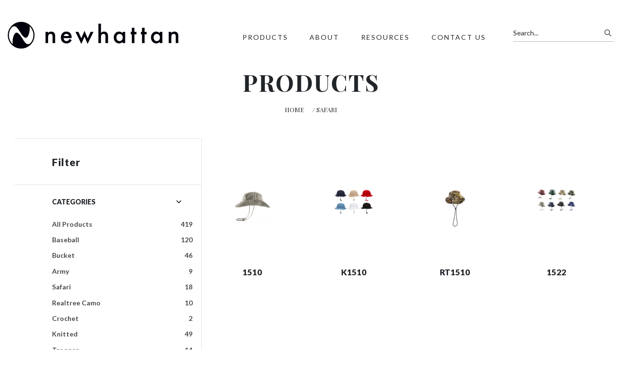

--- FILE ---
content_type: text/html; charset=UTF-8
request_url: https://newhattan.com/product-category/safari/
body_size: 19657
content:
<!doctype html>
<html dir="ltr" lang="en-US" prefix="og: https://ogp.me/ns#">

<head>
    <meta charset="UTF-8">
<script type="text/javascript">
/* <![CDATA[ */
var gform;gform||(document.addEventListener("gform_main_scripts_loaded",function(){gform.scriptsLoaded=!0}),document.addEventListener("gform/theme/scripts_loaded",function(){gform.themeScriptsLoaded=!0}),window.addEventListener("DOMContentLoaded",function(){gform.domLoaded=!0}),gform={domLoaded:!1,scriptsLoaded:!1,themeScriptsLoaded:!1,isFormEditor:()=>"function"==typeof InitializeEditor,callIfLoaded:function(o){return!(!gform.domLoaded||!gform.scriptsLoaded||!gform.themeScriptsLoaded&&!gform.isFormEditor()||(gform.isFormEditor()&&console.warn("The use of gform.initializeOnLoaded() is deprecated in the form editor context and will be removed in Gravity Forms 3.1."),o(),0))},initializeOnLoaded:function(o){gform.callIfLoaded(o)||(document.addEventListener("gform_main_scripts_loaded",()=>{gform.scriptsLoaded=!0,gform.callIfLoaded(o)}),document.addEventListener("gform/theme/scripts_loaded",()=>{gform.themeScriptsLoaded=!0,gform.callIfLoaded(o)}),window.addEventListener("DOMContentLoaded",()=>{gform.domLoaded=!0,gform.callIfLoaded(o)}))},hooks:{action:{},filter:{}},addAction:function(o,r,e,t){gform.addHook("action",o,r,e,t)},addFilter:function(o,r,e,t){gform.addHook("filter",o,r,e,t)},doAction:function(o){gform.doHook("action",o,arguments)},applyFilters:function(o){return gform.doHook("filter",o,arguments)},removeAction:function(o,r){gform.removeHook("action",o,r)},removeFilter:function(o,r,e){gform.removeHook("filter",o,r,e)},addHook:function(o,r,e,t,n){null==gform.hooks[o][r]&&(gform.hooks[o][r]=[]);var d=gform.hooks[o][r];null==n&&(n=r+"_"+d.length),gform.hooks[o][r].push({tag:n,callable:e,priority:t=null==t?10:t})},doHook:function(r,o,e){var t;if(e=Array.prototype.slice.call(e,1),null!=gform.hooks[r][o]&&((o=gform.hooks[r][o]).sort(function(o,r){return o.priority-r.priority}),o.forEach(function(o){"function"!=typeof(t=o.callable)&&(t=window[t]),"action"==r?t.apply(null,e):e[0]=t.apply(null,e)})),"filter"==r)return e[0]},removeHook:function(o,r,t,n){var e;null!=gform.hooks[o][r]&&(e=(e=gform.hooks[o][r]).filter(function(o,r,e){return!!(null!=n&&n!=o.tag||null!=t&&t!=o.priority)}),gform.hooks[o][r]=e)}});
/* ]]> */
</script>

    <meta name="viewport" content="width=device-width, initial-scale=1, shrink-to-fit=no">
    <link rel="profile" href="https://gmpg.org/xfn/11">
    
		<!-- All in One SEO 4.8.6 - aioseo.com -->
	<meta name="robots" content="max-image-preview:large" />
	<link rel="canonical" href="https://newhattan.com/product-category/safari/" />
	<link rel="next" href="https://newhattan.com/product-category/safari/page/2/" />
	<meta name="generator" content="All in One SEO (AIOSEO) 4.8.6" />
		<script type="application/ld+json" class="aioseo-schema">
			{"@context":"https:\/\/schema.org","@graph":[{"@type":"BreadcrumbList","@id":"https:\/\/newhattan.com\/product-category\/safari\/#breadcrumblist","itemListElement":[{"@type":"ListItem","@id":"https:\/\/newhattan.com#listItem","position":1,"name":"Home","item":"https:\/\/newhattan.com","nextItem":{"@type":"ListItem","@id":"https:\/\/newhattan.com\/products\/#listItem","name":"Products"}},{"@type":"ListItem","@id":"https:\/\/newhattan.com\/products\/#listItem","position":2,"name":"Products","item":"https:\/\/newhattan.com\/products\/","nextItem":{"@type":"ListItem","@id":"https:\/\/newhattan.com\/product-category\/safari\/#listItem","name":"Safari"},"previousItem":{"@type":"ListItem","@id":"https:\/\/newhattan.com#listItem","name":"Home"}},{"@type":"ListItem","@id":"https:\/\/newhattan.com\/product-category\/safari\/#listItem","position":3,"name":"Safari","previousItem":{"@type":"ListItem","@id":"https:\/\/newhattan.com\/products\/#listItem","name":"Products"}}]},{"@type":"CollectionPage","@id":"https:\/\/newhattan.com\/product-category\/safari\/#collectionpage","url":"https:\/\/newhattan.com\/product-category\/safari\/","name":"Safari - Newhattan","inLanguage":"en-US","isPartOf":{"@id":"https:\/\/newhattan.com\/#website"},"breadcrumb":{"@id":"https:\/\/newhattan.com\/product-category\/safari\/#breadcrumblist"}},{"@type":"Organization","@id":"https:\/\/newhattan.com\/#organization","name":"Newhattan","url":"https:\/\/newhattan.com\/","logo":{"@type":"ImageObject","url":"https:\/\/newhattan.com\/media\/newhattan-logo-2.png","@id":"https:\/\/newhattan.com\/product-category\/safari\/#organizationLogo","width":351,"height":62,"caption":"newhattan logo"},"image":{"@id":"https:\/\/newhattan.com\/product-category\/safari\/#organizationLogo"}},{"@type":"WebSite","@id":"https:\/\/newhattan.com\/#website","url":"https:\/\/newhattan.com\/","name":"Newhattan","inLanguage":"en-US","publisher":{"@id":"https:\/\/newhattan.com\/#organization"}}]}
		</script>
		<!-- All in One SEO -->


	<!-- This site is optimized with the Yoast SEO plugin v25.7 - https://yoast.com/wordpress/plugins/seo/ -->
	<title>Safari - Newhattan</title>
	<meta name="description" content="If you are looking to get trendy Safari caps at competitive prices, look no further than Newhattan. Start browsing through our hat collections now." />
	<link rel="canonical" href="https://newhattan.com/product-category/safari/" />
	<link rel="next" href="https://newhattan.com/product-category/safari/page/2/" />
	<meta property="og:locale" content="en_US" />
	<meta property="og:type" content="article" />
	<meta property="og:title" content="Shop Safari Hats &amp; Caps Online For Men &amp; Women | Newhattan" />
	<meta property="og:description" content="If you are looking to get trendy Safari caps at competitive prices, look no further than Newhattan. Start browsing through our hat collections now." />
	<meta property="og:url" content="https://newhattan.com/product-category/safari/" />
	<meta property="og:site_name" content="Newhattan" />
	<meta name="twitter:card" content="summary_large_image" />
	<script type="application/ld+json" class="yoast-schema-graph">{"@context":"https://schema.org","@graph":[{"@type":"CollectionPage","@id":"https://newhattan.com/product-category/safari/","url":"https://newhattan.com/product-category/safari/","name":"Shop Safari Hats & Caps Online For Men & Women | Newhattan","isPartOf":{"@id":"https://newhattan.com/#website"},"primaryImageOfPage":{"@id":"https://newhattan.com/product-category/safari/#primaryimage"},"image":{"@id":"https://newhattan.com/product-category/safari/#primaryimage"},"thumbnailUrl":"https://newhattan.com/media/1510-1.jpg","description":"If you are looking to get trendy Safari caps at competitive prices, look no further than Newhattan. Start browsing through our hat collections now.","breadcrumb":{"@id":"https://newhattan.com/product-category/safari/#breadcrumb"},"inLanguage":"en-US"},{"@type":"ImageObject","inLanguage":"en-US","@id":"https://newhattan.com/product-category/safari/#primaryimage","url":"https://newhattan.com/media/1510-1.jpg","contentUrl":"https://newhattan.com/media/1510-1.jpg","width":900,"height":802,"caption":"1510-1-400x356.jpg"},{"@type":"BreadcrumbList","@id":"https://newhattan.com/product-category/safari/#breadcrumb","itemListElement":[{"@type":"ListItem","position":1,"name":"Home","item":"https://newhattan.com/"},{"@type":"ListItem","position":2,"name":"Safari"}]},{"@type":"WebSite","@id":"https://newhattan.com/#website","url":"https://newhattan.com/","name":"Newhattan","description":"","publisher":{"@id":"https://newhattan.com/#organization"},"potentialAction":[{"@type":"SearchAction","target":{"@type":"EntryPoint","urlTemplate":"https://newhattan.com/?s={search_term_string}"},"query-input":{"@type":"PropertyValueSpecification","valueRequired":true,"valueName":"search_term_string"}}],"inLanguage":"en-US"},{"@type":"Organization","@id":"https://newhattan.com/#organization","name":"Newhattan","url":"https://newhattan.com/","logo":{"@type":"ImageObject","inLanguage":"en-US","@id":"https://newhattan.com/#/schema/logo/image/","url":"https://newhattan.com/media/newhattan-logo-2.png","contentUrl":"https://newhattan.com/media/newhattan-logo-2.png","width":351,"height":62,"caption":"Newhattan"},"image":{"@id":"https://newhattan.com/#/schema/logo/image/"},"sameAs":["https://www.instagram.com/newhattan_nyc/"]}]}</script>
	<!-- / Yoast SEO plugin. -->


<link rel="alternate" type="application/rss+xml" title="Newhattan &raquo; Feed" href="https://newhattan.com/feed/" />
<link rel="alternate" type="application/rss+xml" title="Newhattan &raquo; Comments Feed" href="https://newhattan.com/comments/feed/" />
<link rel="alternate" type="application/rss+xml" title="Newhattan &raquo; Safari Category Feed" href="https://newhattan.com/product-category/safari/feed/" />
		<!-- This site uses the Google Analytics by MonsterInsights plugin v9.7.0 - Using Analytics tracking - https://www.monsterinsights.com/ -->
							<script src="//www.googletagmanager.com/gtag/js?id=G-SYSSPDJSV5"  data-cfasync="false" data-wpfc-render="false" type="text/javascript" async></script>
			<script data-cfasync="false" data-wpfc-render="false" type="text/javascript">
				var mi_version = '9.7.0';
				var mi_track_user = true;
				var mi_no_track_reason = '';
								var MonsterInsightsDefaultLocations = {"page_location":"https:\/\/newhattan.com\/product-category\/safari\/"};
								if ( typeof MonsterInsightsPrivacyGuardFilter === 'function' ) {
					var MonsterInsightsLocations = (typeof MonsterInsightsExcludeQuery === 'object') ? MonsterInsightsPrivacyGuardFilter( MonsterInsightsExcludeQuery ) : MonsterInsightsPrivacyGuardFilter( MonsterInsightsDefaultLocations );
				} else {
					var MonsterInsightsLocations = (typeof MonsterInsightsExcludeQuery === 'object') ? MonsterInsightsExcludeQuery : MonsterInsightsDefaultLocations;
				}

								var disableStrs = [
										'ga-disable-G-SYSSPDJSV5',
									];

				/* Function to detect opted out users */
				function __gtagTrackerIsOptedOut() {
					for (var index = 0; index < disableStrs.length; index++) {
						if (document.cookie.indexOf(disableStrs[index] + '=true') > -1) {
							return true;
						}
					}

					return false;
				}

				/* Disable tracking if the opt-out cookie exists. */
				if (__gtagTrackerIsOptedOut()) {
					for (var index = 0; index < disableStrs.length; index++) {
						window[disableStrs[index]] = true;
					}
				}

				/* Opt-out function */
				function __gtagTrackerOptout() {
					for (var index = 0; index < disableStrs.length; index++) {
						document.cookie = disableStrs[index] + '=true; expires=Thu, 31 Dec 2099 23:59:59 UTC; path=/';
						window[disableStrs[index]] = true;
					}
				}

				if ('undefined' === typeof gaOptout) {
					function gaOptout() {
						__gtagTrackerOptout();
					}
				}
								window.dataLayer = window.dataLayer || [];

				window.MonsterInsightsDualTracker = {
					helpers: {},
					trackers: {},
				};
				if (mi_track_user) {
					function __gtagDataLayer() {
						dataLayer.push(arguments);
					}

					function __gtagTracker(type, name, parameters) {
						if (!parameters) {
							parameters = {};
						}

						if (parameters.send_to) {
							__gtagDataLayer.apply(null, arguments);
							return;
						}

						if (type === 'event') {
														parameters.send_to = monsterinsights_frontend.v4_id;
							var hookName = name;
							if (typeof parameters['event_category'] !== 'undefined') {
								hookName = parameters['event_category'] + ':' + name;
							}

							if (typeof MonsterInsightsDualTracker.trackers[hookName] !== 'undefined') {
								MonsterInsightsDualTracker.trackers[hookName](parameters);
							} else {
								__gtagDataLayer('event', name, parameters);
							}
							
						} else {
							__gtagDataLayer.apply(null, arguments);
						}
					}

					__gtagTracker('js', new Date());
					__gtagTracker('set', {
						'developer_id.dZGIzZG': true,
											});
					if ( MonsterInsightsLocations.page_location ) {
						__gtagTracker('set', MonsterInsightsLocations);
					}
										__gtagTracker('config', 'G-SYSSPDJSV5', {"forceSSL":"true","link_attribution":"true"} );
										window.gtag = __gtagTracker;										(function () {
						/* https://developers.google.com/analytics/devguides/collection/analyticsjs/ */
						/* ga and __gaTracker compatibility shim. */
						var noopfn = function () {
							return null;
						};
						var newtracker = function () {
							return new Tracker();
						};
						var Tracker = function () {
							return null;
						};
						var p = Tracker.prototype;
						p.get = noopfn;
						p.set = noopfn;
						p.send = function () {
							var args = Array.prototype.slice.call(arguments);
							args.unshift('send');
							__gaTracker.apply(null, args);
						};
						var __gaTracker = function () {
							var len = arguments.length;
							if (len === 0) {
								return;
							}
							var f = arguments[len - 1];
							if (typeof f !== 'object' || f === null || typeof f.hitCallback !== 'function') {
								if ('send' === arguments[0]) {
									var hitConverted, hitObject = false, action;
									if ('event' === arguments[1]) {
										if ('undefined' !== typeof arguments[3]) {
											hitObject = {
												'eventAction': arguments[3],
												'eventCategory': arguments[2],
												'eventLabel': arguments[4],
												'value': arguments[5] ? arguments[5] : 1,
											}
										}
									}
									if ('pageview' === arguments[1]) {
										if ('undefined' !== typeof arguments[2]) {
											hitObject = {
												'eventAction': 'page_view',
												'page_path': arguments[2],
											}
										}
									}
									if (typeof arguments[2] === 'object') {
										hitObject = arguments[2];
									}
									if (typeof arguments[5] === 'object') {
										Object.assign(hitObject, arguments[5]);
									}
									if ('undefined' !== typeof arguments[1].hitType) {
										hitObject = arguments[1];
										if ('pageview' === hitObject.hitType) {
											hitObject.eventAction = 'page_view';
										}
									}
									if (hitObject) {
										action = 'timing' === arguments[1].hitType ? 'timing_complete' : hitObject.eventAction;
										hitConverted = mapArgs(hitObject);
										__gtagTracker('event', action, hitConverted);
									}
								}
								return;
							}

							function mapArgs(args) {
								var arg, hit = {};
								var gaMap = {
									'eventCategory': 'event_category',
									'eventAction': 'event_action',
									'eventLabel': 'event_label',
									'eventValue': 'event_value',
									'nonInteraction': 'non_interaction',
									'timingCategory': 'event_category',
									'timingVar': 'name',
									'timingValue': 'value',
									'timingLabel': 'event_label',
									'page': 'page_path',
									'location': 'page_location',
									'title': 'page_title',
									'referrer' : 'page_referrer',
								};
								for (arg in args) {
																		if (!(!args.hasOwnProperty(arg) || !gaMap.hasOwnProperty(arg))) {
										hit[gaMap[arg]] = args[arg];
									} else {
										hit[arg] = args[arg];
									}
								}
								return hit;
							}

							try {
								f.hitCallback();
							} catch (ex) {
							}
						};
						__gaTracker.create = newtracker;
						__gaTracker.getByName = newtracker;
						__gaTracker.getAll = function () {
							return [];
						};
						__gaTracker.remove = noopfn;
						__gaTracker.loaded = true;
						window['__gaTracker'] = __gaTracker;
					})();
									} else {
										console.log("");
					(function () {
						function __gtagTracker() {
							return null;
						}

						window['__gtagTracker'] = __gtagTracker;
						window['gtag'] = __gtagTracker;
					})();
									}
			</script>
			
							<!-- / Google Analytics by MonsterInsights -->
		<script type="text/javascript">
/* <![CDATA[ */
window._wpemojiSettings = {"baseUrl":"https:\/\/s.w.org\/images\/core\/emoji\/16.0.1\/72x72\/","ext":".png","svgUrl":"https:\/\/s.w.org\/images\/core\/emoji\/16.0.1\/svg\/","svgExt":".svg","source":{"concatemoji":"https:\/\/newhattan.com\/wp-includes\/js\/wp-emoji-release.min.js?ver=6.8.2"}};
/*! This file is auto-generated */
!function(s,n){var o,i,e;function c(e){try{var t={supportTests:e,timestamp:(new Date).valueOf()};sessionStorage.setItem(o,JSON.stringify(t))}catch(e){}}function p(e,t,n){e.clearRect(0,0,e.canvas.width,e.canvas.height),e.fillText(t,0,0);var t=new Uint32Array(e.getImageData(0,0,e.canvas.width,e.canvas.height).data),a=(e.clearRect(0,0,e.canvas.width,e.canvas.height),e.fillText(n,0,0),new Uint32Array(e.getImageData(0,0,e.canvas.width,e.canvas.height).data));return t.every(function(e,t){return e===a[t]})}function u(e,t){e.clearRect(0,0,e.canvas.width,e.canvas.height),e.fillText(t,0,0);for(var n=e.getImageData(16,16,1,1),a=0;a<n.data.length;a++)if(0!==n.data[a])return!1;return!0}function f(e,t,n,a){switch(t){case"flag":return n(e,"\ud83c\udff3\ufe0f\u200d\u26a7\ufe0f","\ud83c\udff3\ufe0f\u200b\u26a7\ufe0f")?!1:!n(e,"\ud83c\udde8\ud83c\uddf6","\ud83c\udde8\u200b\ud83c\uddf6")&&!n(e,"\ud83c\udff4\udb40\udc67\udb40\udc62\udb40\udc65\udb40\udc6e\udb40\udc67\udb40\udc7f","\ud83c\udff4\u200b\udb40\udc67\u200b\udb40\udc62\u200b\udb40\udc65\u200b\udb40\udc6e\u200b\udb40\udc67\u200b\udb40\udc7f");case"emoji":return!a(e,"\ud83e\udedf")}return!1}function g(e,t,n,a){var r="undefined"!=typeof WorkerGlobalScope&&self instanceof WorkerGlobalScope?new OffscreenCanvas(300,150):s.createElement("canvas"),o=r.getContext("2d",{willReadFrequently:!0}),i=(o.textBaseline="top",o.font="600 32px Arial",{});return e.forEach(function(e){i[e]=t(o,e,n,a)}),i}function t(e){var t=s.createElement("script");t.src=e,t.defer=!0,s.head.appendChild(t)}"undefined"!=typeof Promise&&(o="wpEmojiSettingsSupports",i=["flag","emoji"],n.supports={everything:!0,everythingExceptFlag:!0},e=new Promise(function(e){s.addEventListener("DOMContentLoaded",e,{once:!0})}),new Promise(function(t){var n=function(){try{var e=JSON.parse(sessionStorage.getItem(o));if("object"==typeof e&&"number"==typeof e.timestamp&&(new Date).valueOf()<e.timestamp+604800&&"object"==typeof e.supportTests)return e.supportTests}catch(e){}return null}();if(!n){if("undefined"!=typeof Worker&&"undefined"!=typeof OffscreenCanvas&&"undefined"!=typeof URL&&URL.createObjectURL&&"undefined"!=typeof Blob)try{var e="postMessage("+g.toString()+"("+[JSON.stringify(i),f.toString(),p.toString(),u.toString()].join(",")+"));",a=new Blob([e],{type:"text/javascript"}),r=new Worker(URL.createObjectURL(a),{name:"wpTestEmojiSupports"});return void(r.onmessage=function(e){c(n=e.data),r.terminate(),t(n)})}catch(e){}c(n=g(i,f,p,u))}t(n)}).then(function(e){for(var t in e)n.supports[t]=e[t],n.supports.everything=n.supports.everything&&n.supports[t],"flag"!==t&&(n.supports.everythingExceptFlag=n.supports.everythingExceptFlag&&n.supports[t]);n.supports.everythingExceptFlag=n.supports.everythingExceptFlag&&!n.supports.flag,n.DOMReady=!1,n.readyCallback=function(){n.DOMReady=!0}}).then(function(){return e}).then(function(){var e;n.supports.everything||(n.readyCallback(),(e=n.source||{}).concatemoji?t(e.concatemoji):e.wpemoji&&e.twemoji&&(t(e.twemoji),t(e.wpemoji)))}))}((window,document),window._wpemojiSettings);
/* ]]> */
</script>

<style id='wp-emoji-styles-inline-css' type='text/css'>

	img.wp-smiley, img.emoji {
		display: inline !important;
		border: none !important;
		box-shadow: none !important;
		height: 1em !important;
		width: 1em !important;
		margin: 0 0.07em !important;
		vertical-align: -0.1em !important;
		background: none !important;
		padding: 0 !important;
	}
</style>
<link rel='stylesheet' id='wp-block-library-css' href='https://newhattan.com/wp-includes/css/dist/block-library/style.min.css?ver=6.8.2' type='text/css' media='all' />
<style id='classic-theme-styles-inline-css' type='text/css'>
/*! This file is auto-generated */
.wp-block-button__link{color:#fff;background-color:#32373c;border-radius:9999px;box-shadow:none;text-decoration:none;padding:calc(.667em + 2px) calc(1.333em + 2px);font-size:1.125em}.wp-block-file__button{background:#32373c;color:#fff;text-decoration:none}
</style>
<style id='global-styles-inline-css' type='text/css'>
:root{--wp--preset--aspect-ratio--square: 1;--wp--preset--aspect-ratio--4-3: 4/3;--wp--preset--aspect-ratio--3-4: 3/4;--wp--preset--aspect-ratio--3-2: 3/2;--wp--preset--aspect-ratio--2-3: 2/3;--wp--preset--aspect-ratio--16-9: 16/9;--wp--preset--aspect-ratio--9-16: 9/16;--wp--preset--color--black: #000000;--wp--preset--color--cyan-bluish-gray: #abb8c3;--wp--preset--color--white: #ffffff;--wp--preset--color--pale-pink: #f78da7;--wp--preset--color--vivid-red: #cf2e2e;--wp--preset--color--luminous-vivid-orange: #ff6900;--wp--preset--color--luminous-vivid-amber: #fcb900;--wp--preset--color--light-green-cyan: #7bdcb5;--wp--preset--color--vivid-green-cyan: #00d084;--wp--preset--color--pale-cyan-blue: #8ed1fc;--wp--preset--color--vivid-cyan-blue: #0693e3;--wp--preset--color--vivid-purple: #9b51e0;--wp--preset--gradient--vivid-cyan-blue-to-vivid-purple: linear-gradient(135deg,rgba(6,147,227,1) 0%,rgb(155,81,224) 100%);--wp--preset--gradient--light-green-cyan-to-vivid-green-cyan: linear-gradient(135deg,rgb(122,220,180) 0%,rgb(0,208,130) 100%);--wp--preset--gradient--luminous-vivid-amber-to-luminous-vivid-orange: linear-gradient(135deg,rgba(252,185,0,1) 0%,rgba(255,105,0,1) 100%);--wp--preset--gradient--luminous-vivid-orange-to-vivid-red: linear-gradient(135deg,rgba(255,105,0,1) 0%,rgb(207,46,46) 100%);--wp--preset--gradient--very-light-gray-to-cyan-bluish-gray: linear-gradient(135deg,rgb(238,238,238) 0%,rgb(169,184,195) 100%);--wp--preset--gradient--cool-to-warm-spectrum: linear-gradient(135deg,rgb(74,234,220) 0%,rgb(151,120,209) 20%,rgb(207,42,186) 40%,rgb(238,44,130) 60%,rgb(251,105,98) 80%,rgb(254,248,76) 100%);--wp--preset--gradient--blush-light-purple: linear-gradient(135deg,rgb(255,206,236) 0%,rgb(152,150,240) 100%);--wp--preset--gradient--blush-bordeaux: linear-gradient(135deg,rgb(254,205,165) 0%,rgb(254,45,45) 50%,rgb(107,0,62) 100%);--wp--preset--gradient--luminous-dusk: linear-gradient(135deg,rgb(255,203,112) 0%,rgb(199,81,192) 50%,rgb(65,88,208) 100%);--wp--preset--gradient--pale-ocean: linear-gradient(135deg,rgb(255,245,203) 0%,rgb(182,227,212) 50%,rgb(51,167,181) 100%);--wp--preset--gradient--electric-grass: linear-gradient(135deg,rgb(202,248,128) 0%,rgb(113,206,126) 100%);--wp--preset--gradient--midnight: linear-gradient(135deg,rgb(2,3,129) 0%,rgb(40,116,252) 100%);--wp--preset--font-size--small: 13px;--wp--preset--font-size--medium: 20px;--wp--preset--font-size--large: 36px;--wp--preset--font-size--x-large: 42px;--wp--preset--spacing--20: 0.44rem;--wp--preset--spacing--30: 0.67rem;--wp--preset--spacing--40: 1rem;--wp--preset--spacing--50: 1.5rem;--wp--preset--spacing--60: 2.25rem;--wp--preset--spacing--70: 3.38rem;--wp--preset--spacing--80: 5.06rem;--wp--preset--shadow--natural: 6px 6px 9px rgba(0, 0, 0, 0.2);--wp--preset--shadow--deep: 12px 12px 50px rgba(0, 0, 0, 0.4);--wp--preset--shadow--sharp: 6px 6px 0px rgba(0, 0, 0, 0.2);--wp--preset--shadow--outlined: 6px 6px 0px -3px rgba(255, 255, 255, 1), 6px 6px rgba(0, 0, 0, 1);--wp--preset--shadow--crisp: 6px 6px 0px rgba(0, 0, 0, 1);}:where(.is-layout-flex){gap: 0.5em;}:where(.is-layout-grid){gap: 0.5em;}body .is-layout-flex{display: flex;}.is-layout-flex{flex-wrap: wrap;align-items: center;}.is-layout-flex > :is(*, div){margin: 0;}body .is-layout-grid{display: grid;}.is-layout-grid > :is(*, div){margin: 0;}:where(.wp-block-columns.is-layout-flex){gap: 2em;}:where(.wp-block-columns.is-layout-grid){gap: 2em;}:where(.wp-block-post-template.is-layout-flex){gap: 1.25em;}:where(.wp-block-post-template.is-layout-grid){gap: 1.25em;}.has-black-color{color: var(--wp--preset--color--black) !important;}.has-cyan-bluish-gray-color{color: var(--wp--preset--color--cyan-bluish-gray) !important;}.has-white-color{color: var(--wp--preset--color--white) !important;}.has-pale-pink-color{color: var(--wp--preset--color--pale-pink) !important;}.has-vivid-red-color{color: var(--wp--preset--color--vivid-red) !important;}.has-luminous-vivid-orange-color{color: var(--wp--preset--color--luminous-vivid-orange) !important;}.has-luminous-vivid-amber-color{color: var(--wp--preset--color--luminous-vivid-amber) !important;}.has-light-green-cyan-color{color: var(--wp--preset--color--light-green-cyan) !important;}.has-vivid-green-cyan-color{color: var(--wp--preset--color--vivid-green-cyan) !important;}.has-pale-cyan-blue-color{color: var(--wp--preset--color--pale-cyan-blue) !important;}.has-vivid-cyan-blue-color{color: var(--wp--preset--color--vivid-cyan-blue) !important;}.has-vivid-purple-color{color: var(--wp--preset--color--vivid-purple) !important;}.has-black-background-color{background-color: var(--wp--preset--color--black) !important;}.has-cyan-bluish-gray-background-color{background-color: var(--wp--preset--color--cyan-bluish-gray) !important;}.has-white-background-color{background-color: var(--wp--preset--color--white) !important;}.has-pale-pink-background-color{background-color: var(--wp--preset--color--pale-pink) !important;}.has-vivid-red-background-color{background-color: var(--wp--preset--color--vivid-red) !important;}.has-luminous-vivid-orange-background-color{background-color: var(--wp--preset--color--luminous-vivid-orange) !important;}.has-luminous-vivid-amber-background-color{background-color: var(--wp--preset--color--luminous-vivid-amber) !important;}.has-light-green-cyan-background-color{background-color: var(--wp--preset--color--light-green-cyan) !important;}.has-vivid-green-cyan-background-color{background-color: var(--wp--preset--color--vivid-green-cyan) !important;}.has-pale-cyan-blue-background-color{background-color: var(--wp--preset--color--pale-cyan-blue) !important;}.has-vivid-cyan-blue-background-color{background-color: var(--wp--preset--color--vivid-cyan-blue) !important;}.has-vivid-purple-background-color{background-color: var(--wp--preset--color--vivid-purple) !important;}.has-black-border-color{border-color: var(--wp--preset--color--black) !important;}.has-cyan-bluish-gray-border-color{border-color: var(--wp--preset--color--cyan-bluish-gray) !important;}.has-white-border-color{border-color: var(--wp--preset--color--white) !important;}.has-pale-pink-border-color{border-color: var(--wp--preset--color--pale-pink) !important;}.has-vivid-red-border-color{border-color: var(--wp--preset--color--vivid-red) !important;}.has-luminous-vivid-orange-border-color{border-color: var(--wp--preset--color--luminous-vivid-orange) !important;}.has-luminous-vivid-amber-border-color{border-color: var(--wp--preset--color--luminous-vivid-amber) !important;}.has-light-green-cyan-border-color{border-color: var(--wp--preset--color--light-green-cyan) !important;}.has-vivid-green-cyan-border-color{border-color: var(--wp--preset--color--vivid-green-cyan) !important;}.has-pale-cyan-blue-border-color{border-color: var(--wp--preset--color--pale-cyan-blue) !important;}.has-vivid-cyan-blue-border-color{border-color: var(--wp--preset--color--vivid-cyan-blue) !important;}.has-vivid-purple-border-color{border-color: var(--wp--preset--color--vivid-purple) !important;}.has-vivid-cyan-blue-to-vivid-purple-gradient-background{background: var(--wp--preset--gradient--vivid-cyan-blue-to-vivid-purple) !important;}.has-light-green-cyan-to-vivid-green-cyan-gradient-background{background: var(--wp--preset--gradient--light-green-cyan-to-vivid-green-cyan) !important;}.has-luminous-vivid-amber-to-luminous-vivid-orange-gradient-background{background: var(--wp--preset--gradient--luminous-vivid-amber-to-luminous-vivid-orange) !important;}.has-luminous-vivid-orange-to-vivid-red-gradient-background{background: var(--wp--preset--gradient--luminous-vivid-orange-to-vivid-red) !important;}.has-very-light-gray-to-cyan-bluish-gray-gradient-background{background: var(--wp--preset--gradient--very-light-gray-to-cyan-bluish-gray) !important;}.has-cool-to-warm-spectrum-gradient-background{background: var(--wp--preset--gradient--cool-to-warm-spectrum) !important;}.has-blush-light-purple-gradient-background{background: var(--wp--preset--gradient--blush-light-purple) !important;}.has-blush-bordeaux-gradient-background{background: var(--wp--preset--gradient--blush-bordeaux) !important;}.has-luminous-dusk-gradient-background{background: var(--wp--preset--gradient--luminous-dusk) !important;}.has-pale-ocean-gradient-background{background: var(--wp--preset--gradient--pale-ocean) !important;}.has-electric-grass-gradient-background{background: var(--wp--preset--gradient--electric-grass) !important;}.has-midnight-gradient-background{background: var(--wp--preset--gradient--midnight) !important;}.has-small-font-size{font-size: var(--wp--preset--font-size--small) !important;}.has-medium-font-size{font-size: var(--wp--preset--font-size--medium) !important;}.has-large-font-size{font-size: var(--wp--preset--font-size--large) !important;}.has-x-large-font-size{font-size: var(--wp--preset--font-size--x-large) !important;}
:where(.wp-block-post-template.is-layout-flex){gap: 1.25em;}:where(.wp-block-post-template.is-layout-grid){gap: 1.25em;}
:where(.wp-block-columns.is-layout-flex){gap: 2em;}:where(.wp-block-columns.is-layout-grid){gap: 2em;}
:root :where(.wp-block-pullquote){font-size: 1.5em;line-height: 1.6;}
</style>
<link rel='stylesheet' id='woocommerce-layout-css' href='https://newhattan.com/wp-content/plugins/woocommerce/assets/css/woocommerce-layout.css?ver=10.1.1' type='text/css' media='all' />
<style id='woocommerce-layout-inline-css' type='text/css'>

	.infinite-scroll .woocommerce-pagination {
		display: none;
	}
</style>
<link rel='stylesheet' id='woocommerce-smallscreen-css' href='https://newhattan.com/wp-content/plugins/woocommerce/assets/css/woocommerce-smallscreen.css?ver=10.1.1' type='text/css' media='only screen and (max-width: 768px)' />
<link rel='stylesheet' id='woocommerce-general-css' href='https://newhattan.com/wp-content/plugins/woocommerce/assets/css/woocommerce.css?ver=10.1.1' type='text/css' media='all' />
<style id='woocommerce-inline-inline-css' type='text/css'>
.woocommerce form .form-row .required { visibility: visible; }
</style>
<link rel='stylesheet' id='brands-styles-css' href='https://newhattan.com/wp-content/plugins/woocommerce/assets/css/brands.css?ver=10.1.1' type='text/css' media='all' />
<link rel='stylesheet' id='newhattan-slick-css' href='https://newhattan.com/wp-content/themes/newhattan/vendors/slick/slick.css?ver=6.8.2' type='text/css' media='all' />
<link rel='stylesheet' id='newhattan-style-css' href='https://newhattan.com/wp-content/themes/newhattan/style.css?ver=6.8.2' type='text/css' media='all' />
<script type="text/javascript" src="https://newhattan.com/wp-content/plugins/google-analytics-for-wordpress/assets/js/frontend-gtag.min.js?ver=9.7.0" id="monsterinsights-frontend-script-js" async="async" data-wp-strategy="async"></script>
<script data-cfasync="false" data-wpfc-render="false" type="text/javascript" id='monsterinsights-frontend-script-js-extra'>/* <![CDATA[ */
var monsterinsights_frontend = {"js_events_tracking":"true","download_extensions":"doc,pdf,ppt,zip,xls,docx,pptx,xlsx","inbound_paths":"[{\"path\":\"\\\/go\\\/\",\"label\":\"affiliate\"},{\"path\":\"\\\/recommend\\\/\",\"label\":\"affiliate\"}]","home_url":"https:\/\/newhattan.com","hash_tracking":"false","v4_id":"G-SYSSPDJSV5"};/* ]]> */
</script>
<script type="text/javascript" src="https://newhattan.com/wp-includes/js/jquery/jquery.min.js?ver=3.7.1" id="jquery-core-js"></script>
<script type="text/javascript" src="https://newhattan.com/wp-includes/js/jquery/jquery-migrate.min.js?ver=3.4.1" id="jquery-migrate-js"></script>
<script type="text/javascript" src="https://newhattan.com/wp-content/plugins/woocommerce/assets/js/jquery-blockui/jquery.blockUI.min.js?ver=2.7.0-wc.10.1.1" id="jquery-blockui-js" defer="defer" data-wp-strategy="defer"></script>
<script type="text/javascript" id="wc-add-to-cart-js-extra">
/* <![CDATA[ */
var wc_add_to_cart_params = {"ajax_url":"\/wp-admin\/admin-ajax.php","wc_ajax_url":"\/?wc-ajax=%%endpoint%%","i18n_view_cart":"View cart","cart_url":"https:\/\/newhattan.com\/?page_id=7","is_cart":"","cart_redirect_after_add":"no"};
/* ]]> */
</script>
<script type="text/javascript" src="https://newhattan.com/wp-content/plugins/woocommerce/assets/js/frontend/add-to-cart.min.js?ver=10.1.1" id="wc-add-to-cart-js" defer="defer" data-wp-strategy="defer"></script>
<script type="text/javascript" src="https://newhattan.com/wp-content/plugins/woocommerce/assets/js/js-cookie/js.cookie.min.js?ver=2.1.4-wc.10.1.1" id="js-cookie-js" defer="defer" data-wp-strategy="defer"></script>
<script type="text/javascript" id="woocommerce-js-extra">
/* <![CDATA[ */
var woocommerce_params = {"ajax_url":"\/wp-admin\/admin-ajax.php","wc_ajax_url":"\/?wc-ajax=%%endpoint%%","i18n_password_show":"Show password","i18n_password_hide":"Hide password"};
/* ]]> */
</script>
<script type="text/javascript" src="https://newhattan.com/wp-content/plugins/woocommerce/assets/js/frontend/woocommerce.min.js?ver=10.1.1" id="woocommerce-js" defer="defer" data-wp-strategy="defer"></script>
<link rel="https://api.w.org/" href="https://newhattan.com/wp-json/" /><link rel="alternate" title="JSON" type="application/json" href="https://newhattan.com/wp-json/wp/v2/product_cat/34" /><link rel="EditURI" type="application/rsd+xml" title="RSD" href="https://newhattan.com/xmlrpc.php?rsd" />
<meta name="generator" content="WordPress 6.8.2" />
<meta name="generator" content="WooCommerce 10.1.1" />
	<noscript><style>.woocommerce-product-gallery{ opacity: 1 !important; }</style></noscript>
	<script>var ss;</script><link rel="icon" href="https://newhattan.com/media/favicon.png" sizes="32x32" />
<link rel="icon" href="https://newhattan.com/media/favicon.png" sizes="192x192" />
<link rel="apple-touch-icon" href="https://newhattan.com/media/favicon.png" />
<meta name="msapplication-TileImage" content="https://newhattan.com/media/favicon.png" />
		<style type="text/css" id="wp-custom-css">
			

.custom-lists a#product_cat {
    cursor: pointer;
}

		</style>
		</head>

<body data-rsssl=1 class="archive tax-product_cat term-safari term-34 wp-custom-logo wp-theme-newhattan theme-newhattan woocommerce woocommerce-page woocommerce-no-js woocommerce-active">

    <div class="site-wrapper">
                            <header class="site-header header__inner">
                <div class="site-header__top">
                    <div class="container-fluid">
                        <ul>
                                                                                        <li>Toll-free: <a href="tel:8002668608">(800) 266-8608</a></li>
                                                                                </ul>
                    </div>
                </div>
                <!--/.site-header__top-->
				<!-- if it donot have image no overlay else add overlay  -->
				                	<!--<div class="site-header__bottom bg-cover overlay-dark inner-banner-sub">-->
				<? //} else { ?>
                	<div class="site-header__bottom bg-cover overlay inner-banner-sub">
				
                                        
                    <div class="container-fluid">
                        <nav class="navbar navbar-expand-xl navbar-light ">
                         <a href="https://newhattan.com" class="custom-logo-link inner-banner-logo" rel="home"><img alt="Newhattan Logo" src="https://newhattan.com/media/newhattan-logo-white.png"></a>                                <p class="site-title sr-only"><a href="https://newhattan.com/" rel="home">Newhattan</a></p>
                                                        <button class="navbar-toggler collapsed" type="button" data-toggle="collapse" data-target="#nav-pri" aria-controls="nav-pri" aria-expanded="false" aria-label="Toggle Navigation">
                                <span class="navbar-toggler-icon"></span>
                            </button>
                            <!--<div class="navbar-overlay"></div>-->
                            <div id="nav-pri" class="collapse navbar-collapse offset"><ul id="menu-primary-menu" class="nav navbar-nav justify-content-center ml-auto"><li id="menu-item-569" class="menu-item menu-item-type-post_type menu-item-object-page menu-item-569 nav-item"><a href="https://newhattan.com/products/" class="nav-link">Products</a></li>
<li id="menu-item-564" class="menu-item menu-item-type-post_type menu-item-object-page menu-item-564 nav-item"><a href="https://newhattan.com/about/" class="nav-link">About</a></li>
<li id="menu-item-1473" class="menu-item menu-item-type-post_type menu-item-object-page menu-item-1473 nav-item"><a href="https://newhattan.com/resources/" class="nav-link">Resources</a></li>
<li id="menu-item-567" class="menu-item menu-item-type-post_type menu-item-object-page menu-item-567 nav-item"><a href="https://newhattan.com/contact-us/" class="nav-link">Contact Us</a></li>
</ul></div>                            <form class="form-inline" method="get" id="searchform" action="https://newhattan.com/"><input class="form-control field" name="s" id="s" type="search" placeholder="Search..." aria-label="Search"><button class="icon-search" type="submit" id="searchsubmit" value=""></button></form>                            <!-- <form class="form-inline">
                                <input class="form-control" type="search" placeholder="Search..." aria-label="Search">
                                <button class="icon-search" type="submit"></button>
                            </form> -->
                            <!--/.form-inline-->
                        </nav>
                        <!--/.navbar /.navbar-expand-lg /.navbar-light-->
                        <div class="banner">
                            <div class="banner-content">
                                                                    <h1>Products</h1>
                                                                <!-- <a href="#" class="btn btn-transparent">Food Serve</a> -->
                                <div id="breadcrumbs"><span><span><a href="https://newhattan.com/">Home</a></span> / <span class="breadcrumb_last" aria-current="page">Safari</span></span></div>                            </div>
                            <!--/.banner-content-->
                        </div>
                        <!--/.banner-->
                    </div>
                </div>
                <!--/.site-header__bottom-->
            </header>
                <main class="site-content"><div class="container-fluid">
			<div class="archieve-product">
			<div class="col-with-sidebar">
				<aside class="sidebar sidebar--flexible">
	<div class="holder">
		<div class="title-wrap">
			<h3>Filter</h3>
		</div>
	</div>
	<!-- <form action="#" class="filter-form" id="product_filter"> -->
					<div class="holder product-category-filter">
				<div class="block block--wrap">
					<h3 class="block block--title customToggle active">Categories</h3>
					<div class="block block--content toggleBlock" style="display: block;">
						<ul class="custom-lists">
							<li>
								<a href="https://newhattan.com/products/"><span class="text">All Products</span><span class="num">419</span></a>
							</li>
															<li id="product_cat_list">
									<!-- <a href="/product-category/"><span class="text">baseball</span><span class="num">20</span></a> -->
													
								       
									  									
									  <a href="https://newhattan.com/product-category/baseball/" class="product baseball" id="product_cat" data-attribute="baseball" cat-name="Baseball"><span class="text">Baseball</span><span class="num">120</span></a>
								       
								</li>
															<li id="product_cat_list">
									<!-- <a href="/product-category/"><span class="text">baseball</span><span class="num">20</span></a> -->
													
								       
									  									
									  <a href="https://newhattan.com/product-category/bucket/" class="product bucket" id="product_cat" data-attribute="bucket" cat-name="Bucket"><span class="text">Bucket</span><span class="num">46</span></a>
								       
								</li>
															<li id="product_cat_list">
									<!-- <a href="/product-category/"><span class="text">baseball</span><span class="num">20</span></a> -->
													
								       
									  									
									  <a href="https://newhattan.com/product-category/army/" class="product army" id="product_cat" data-attribute="army" cat-name="Army"><span class="text">Army</span><span class="num">9</span></a>
								       
								</li>
															<li id="product_cat_list">
									<!-- <a href="/product-category/"><span class="text">baseball</span><span class="num">20</span></a> -->
													
								       
									  									
									  <a href="https://newhattan.com/product-category/safari/" class="product safari" id="product_cat" data-attribute="safari" cat-name="Safari"><span class="text">Safari</span><span class="num">18</span></a>
								       
								</li>
															<li id="product_cat_list">
									<!-- <a href="/product-category/"><span class="text">baseball</span><span class="num">20</span></a> -->
													
								       
									  									
									  <a href="https://newhattan.com/product-category/realtree-camo/" class="product realtree-camo" id="product_cat" data-attribute="realtree-camo" cat-name="Realtree Camo"><span class="text">Realtree Camo</span><span class="num">10</span></a>
								       
								</li>
															<li id="product_cat_list">
									<!-- <a href="/product-category/"><span class="text">baseball</span><span class="num">20</span></a> -->
													
								       
									  									
									  <a href="https://newhattan.com/product-category/crochet/" class="product crochet" id="product_cat" data-attribute="crochet" cat-name="Crochet"><span class="text">Crochet</span><span class="num">2</span></a>
								       
								</li>
															<li id="product_cat_list">
									<!-- <a href="/product-category/"><span class="text">baseball</span><span class="num">20</span></a> -->
													
								       
									  									
									  <a href="https://newhattan.com/product-category/knitted/" class="product knitted" id="product_cat" data-attribute="knitted" cat-name="Knitted"><span class="text">Knitted</span><span class="num">49</span></a>
								       
								</li>
															<li id="product_cat_list">
									<!-- <a href="/product-category/"><span class="text">baseball</span><span class="num">20</span></a> -->
													
								       
									  									
									  <a href="https://newhattan.com/product-category/trooper/" class="product trooper" id="product_cat" data-attribute="trooper" cat-name="Trooper"><span class="text">Trooper</span><span class="num">14</span></a>
								       
								</li>
															<li id="product_cat_list">
									<!-- <a href="/product-category/"><span class="text">baseball</span><span class="num">20</span></a> -->
													
								       
									  									
									  <a href="https://newhattan.com/product-category/fedora-fall-winter/" class="product fedora-fall-winter" id="product_cat" data-attribute="fedora-fall-winter" cat-name="Fedora - Fall/Winter"><span class="text">Fedora - Fall/Winter</span><span class="num">10</span></a>
								       
								</li>
															<li id="product_cat_list">
									<!-- <a href="/product-category/"><span class="text">baseball</span><span class="num">20</span></a> -->
													
								       
									  									
									  <a href="https://newhattan.com/product-category/fedora-spring-summer/" class="product fedora-spring-summer" id="product_cat" data-attribute="fedora-spring-summer" cat-name="Fedora - Spring/Summer"><span class="text">Fedora - Spring/Summer</span><span class="num">31</span></a>
								       
								</li>
															<li id="product_cat_list">
									<!-- <a href="/product-category/"><span class="text">baseball</span><span class="num">20</span></a> -->
													
								       
									  									
									  <a href="https://newhattan.com/product-category/ivy-fall-winter/" class="product ivy-fall-winter" id="product_cat" data-attribute="ivy-fall-winter" cat-name="Ivy - Fall/Winter"><span class="text">Ivy - Fall/Winter</span><span class="num">35</span></a>
								       
								</li>
															<li id="product_cat_list">
									<!-- <a href="/product-category/"><span class="text">baseball</span><span class="num">20</span></a> -->
													
								       
									  									
									  <a href="https://newhattan.com/product-category/ivy-spring-summer/" class="product ivy-spring-summer" id="product_cat" data-attribute="ivy-spring-summer" cat-name="Ivy - Spring/Summer"><span class="text">Ivy - Spring/Summer</span><span class="num">15</span></a>
								       
								</li>
															<li id="product_cat_list">
									<!-- <a href="/product-category/"><span class="text">baseball</span><span class="num">20</span></a> -->
													
								       
									  									
									  <a href="https://newhattan.com/product-category/made-in-usa/" class="product made-in-usa" id="product_cat" data-attribute="made-in-usa" cat-name="Made in USA"><span class="text">Made in USA</span><span class="num">9</span></a>
								       
								</li>
															<li id="product_cat_list">
									<!-- <a href="/product-category/"><span class="text">baseball</span><span class="num">20</span></a> -->
													
								       
									  									
									  <a href="https://newhattan.com/product-category/applejack/" class="product applejack" id="product_cat" data-attribute="applejack" cat-name="Applejack"><span class="text">Applejack</span><span class="num">5</span></a>
								       
								</li>
															<li id="product_cat_list">
									<!-- <a href="/product-category/"><span class="text">baseball</span><span class="num">20</span></a> -->
													
								       
									  									
									  <a href="https://newhattan.com/product-category/bandana/" class="product bandana" id="product_cat" data-attribute="bandana" cat-name="Bandana"><span class="text">Bandana</span><span class="num">3</span></a>
								       
								</li>
															<li id="product_cat_list">
									<!-- <a href="/product-category/"><span class="text">baseball</span><span class="num">20</span></a> -->
													
								       
									  									
									  <a href="https://newhattan.com/product-category/handkerchief/" class="product handkerchief" id="product_cat" data-attribute="handkerchief" cat-name="Handkerchief"><span class="text">Handkerchief</span><span class="num">1</span></a>
								       
								</li>
															<li id="product_cat_list">
									<!-- <a href="/product-category/"><span class="text">baseball</span><span class="num">20</span></a> -->
													
								       
									  									
									  <a href="https://newhattan.com/product-category/visors/" class="product visors" id="product_cat" data-attribute="visors" cat-name="Visors"><span class="text">Visors</span><span class="num">4</span></a>
								       
								</li>
															<li id="product_cat_list">
									<!-- <a href="/product-category/"><span class="text">baseball</span><span class="num">20</span></a> -->
													
								       
									  									
									  <a href="https://newhattan.com/product-category/gloves/" class="product gloves" id="product_cat" data-attribute="gloves" cat-name="Gloves"><span class="text">Gloves</span><span class="num">25</span></a>
								       
								</li>
															<li id="product_cat_list">
									<!-- <a href="/product-category/"><span class="text">baseball</span><span class="num">20</span></a> -->
													
								       
									  									
									  <a href="https://newhattan.com/product-category/beret/" class="product beret" id="product_cat" data-attribute="beret" cat-name="Beret"><span class="text">Beret</span><span class="num">5</span></a>
								       
								</li>
															<li id="product_cat_list">
									<!-- <a href="/product-category/"><span class="text">baseball</span><span class="num">20</span></a> -->
													
								       
									  									
									  <a href="https://newhattan.com/product-category/kids/" class="product kids" id="product_cat" data-attribute="kids" cat-name="toddler and kids"><span class="text">toddler and kids</span><span class="num">5</span></a>
								       
								</li>
															<li id="product_cat_list">
									<!-- <a href="/product-category/"><span class="text">baseball</span><span class="num">20</span></a> -->
													
								       
									  									
									  <a href="https://newhattan.com/product-category/denim/" class="product denim" id="product_cat" data-attribute="denim" cat-name="denim"><span class="text">denim</span><span class="num">12</span></a>
								       
								</li>
															<li id="product_cat_list">
									<!-- <a href="/product-category/"><span class="text">baseball</span><span class="num">20</span></a> -->
													
								       
									  									
									  <a href="https://newhattan.com/product-category/leather/" class="product leather" id="product_cat" data-attribute="leather" cat-name="leather"><span class="text">leather</span><span class="num">11</span></a>
								       
								</li>
															<li id="product_cat_list">
									<!-- <a href="/product-category/"><span class="text">baseball</span><span class="num">20</span></a> -->
													
								       
									  									
									  <a href="https://newhattan.com/product-category/snapback/" class="product snapback" id="product_cat" data-attribute="snapback" cat-name="snapback"><span class="text">snapback</span><span class="num">2</span></a>
								       
								</li>
															<li id="product_cat_list">
									<!-- <a href="/product-category/"><span class="text">baseball</span><span class="num">20</span></a> -->
													
								       
									  									
									  <a href="https://newhattan.com/product-category/embroidery/" class="product embroidery" id="product_cat" data-attribute="embroidery" cat-name="embroidery"><span class="text">embroidery</span><span class="num">33</span></a>
								       
								</li>
															<li id="product_cat_list">
									<!-- <a href="/product-category/"><span class="text">baseball</span><span class="num">20</span></a> -->
													
								       
									  									
									  <a href="https://newhattan.com/product-category/touchscreen/" class="product touchscreen" id="product_cat" data-attribute="touchscreen" cat-name="touchscreen"><span class="text">touchscreen</span><span class="num">5</span></a>
								       
								</li>
															<li id="product_cat_list">
									<!-- <a href="/product-category/"><span class="text">baseball</span><span class="num">20</span></a> -->
													
								       
									  									
									  <a href="https://newhattan.com/product-category/spring-summer/" class="product spring-summer" id="product_cat" data-attribute="spring-summer" cat-name="Spring/Summer"><span class="text">Spring/Summer</span><span class="num">251</span></a>
								       
								</li>
															<li id="product_cat_list">
									<!-- <a href="/product-category/"><span class="text">baseball</span><span class="num">20</span></a> -->
													
								       
									  									
									  <a href="https://newhattan.com/product-category/fall-winter/" class="product fall-winter" id="product_cat" data-attribute="fall-winter" cat-name="Fall/Winter"><span class="text">Fall/Winter</span><span class="num">148</span></a>
								       
								</li>
															<li id="product_cat_list">
									<!-- <a href="/product-category/"><span class="text">baseball</span><span class="num">20</span></a> -->
													
								       
									  									
									  <a href="https://newhattan.com/product-category/blanks/" class="product blanks" id="product_cat" data-attribute="blanks" cat-name="Blanks"><span class="text">Blanks</span><span class="num">94</span></a>
								       
								</li>
															<li id="product_cat_list">
									<!-- <a href="/product-category/"><span class="text">baseball</span><span class="num">20</span></a> -->
													
								       
									  									
									  <a href="https://newhattan.com/product-category/tie-dyed/" class="product tie-dyed" id="product_cat" data-attribute="tie-dyed" cat-name="Tie Dyed"><span class="text">Tie Dyed</span><span class="num">2</span></a>
								       
								</li>
													</ul>
					</div>
				</div>
			</div>
		<form action="" id="filter-form" class="filter-form"></form>	<!-- </form> -->
</aside>
				<div class="right-content">
					
					<div class="aarchieve-product-list">
								<div id="primary" class="content-area">
			<main id="main" class="site-main" role="main">
			<div data-slug="" class="wpf-search-container"></div>			</main><!-- #main -->
		</div><!-- #primary -->
		<div class="front-page-section"><div class="woocommerce-notices-wrapper"></div><div class="columns-3"><ul class="products ss_product-listings columns-4">
<li class="product type-product post-213 status-publish first instock product_cat-blanks product_cat-safari product_cat-spring-summer has-post-thumbnail shipping-taxable product-type-simple">
	<a href="https://newhattan.com/product/1510/" class="woocommerce-LoopProduct-link woocommerce-loop-product__link"><img width="400" height="356" src="https://newhattan.com/media/1510-1-400x356.jpg" class="attachment-woocommerce_thumbnail size-woocommerce_thumbnail" alt="1510-1-400x356.jpg" decoding="async" fetchpriority="high" srcset="https://newhattan.com/media/1510-1-400x356.jpg 400w, https://newhattan.com/media/1510-1-150x134.jpg 150w, https://newhattan.com/media/1510-1-600x535.jpg 600w, https://newhattan.com/media/1510-1-300x267.jpg 300w, https://newhattan.com/media/1510-1-768x684.jpg 768w, https://newhattan.com/media/1510-1-100x89.jpg 100w, https://newhattan.com/media/1510-1.jpg 900w" sizes="(max-width: 400px) 100vw, 400px" /><div class="producr-overlay">
		<div class="cat">Blanks</div><div class="product-icon-link"><a href="https://newhattan.com/product/1510/"><span class="icon-heart"></span></a></div>
		<div class="woocommerce-loop-product__title"><a href="https://newhattan.com/product/1510/"><h2>1510</h2></a></div>
	</div><h2 class="woocommerce-loop-product__title">1510</h2>
</a></li>
<li class="product type-product post-2476 status-publish instock product_cat-blanks product_cat-safari product_cat-spring-summer has-post-thumbnail shipping-taxable product-type-simple">
	<a href="https://newhattan.com/product/k1510/" class="woocommerce-LoopProduct-link woocommerce-loop-product__link"><img width="400" height="267" src="https://newhattan.com/media/2025/05/02-k1510-G-400x267.jpg" class="attachment-woocommerce_thumbnail size-woocommerce_thumbnail" alt="K1510" decoding="async" srcset="https://newhattan.com/media/2025/05/02-k1510-G-400x267.jpg 400w, https://newhattan.com/media/2025/05/02-k1510-G-300x200.jpg 300w, https://newhattan.com/media/2025/05/02-k1510-G-1024x683.jpg 1024w, https://newhattan.com/media/2025/05/02-k1510-G-768x512.jpg 768w, https://newhattan.com/media/2025/05/02-k1510-G-1536x1024.jpg 1536w, https://newhattan.com/media/2025/05/02-k1510-G-600x400.jpg 600w, https://newhattan.com/media/2025/05/02-k1510-G-150x100.jpg 150w, https://newhattan.com/media/2025/05/02-k1510-G.jpg 1980w" sizes="(max-width: 400px) 100vw, 400px" /><div class="producr-overlay">
		<div class="cat">Blanks</div><div class="product-icon-link"><a href="https://newhattan.com/product/k1510/"><span class="icon-heart"></span></a></div>
		<div class="woocommerce-loop-product__title"><a href="https://newhattan.com/product/k1510/"><h2>K1510</h2></a></div>
	</div><h2 class="woocommerce-loop-product__title">K1510</h2>
</a></li>
<li class="product type-product post-1936 status-publish instock product_cat-realtree-camo product_cat-safari product_cat-spring-summer has-post-thumbnail shipping-taxable product-type-simple">
	<a href="https://newhattan.com/product/rt1510/" class="woocommerce-LoopProduct-link woocommerce-loop-product__link"><img width="400" height="400" src="https://newhattan.com/media/14b-400x400.jpg" class="attachment-woocommerce_thumbnail size-woocommerce_thumbnail" alt="RT1510" decoding="async" srcset="https://newhattan.com/media/14b-400x400.jpg 400w, https://newhattan.com/media/14b-300x300.jpg 300w, https://newhattan.com/media/14b-150x150.jpg 150w, https://newhattan.com/media/14b-768x768.jpg 768w, https://newhattan.com/media/14b-360x360.jpg 360w, https://newhattan.com/media/14b-600x600.jpg 600w, https://newhattan.com/media/14b.jpg 1000w" sizes="(max-width: 400px) 100vw, 400px" /><div class="producr-overlay">
		<div class="cat">Realtree Camo</div><div class="product-icon-link"><a href="https://newhattan.com/product/rt1510/"><span class="icon-heart"></span></a></div>
		<div class="woocommerce-loop-product__title"><a href="https://newhattan.com/product/rt1510/"><h2>RT1510</h2></a></div>
	</div><h2 class="woocommerce-loop-product__title">RT1510</h2>
</a></li>
<li class="product type-product post-715 status-publish last instock product_cat-blanks product_cat-safari product_cat-spring-summer has-post-thumbnail shipping-taxable product-type-simple">
	<a href="https://newhattan.com/product/1522/" class="woocommerce-LoopProduct-link woocommerce-loop-product__link"><img width="400" height="225" src="https://newhattan.com/media/Bucket-2-400x225.jpg" class="attachment-woocommerce_thumbnail size-woocommerce_thumbnail" alt="Bucket-2-600x337" decoding="async" loading="lazy" srcset="https://newhattan.com/media/Bucket-2-400x225.jpg 400w, https://newhattan.com/media/Bucket-2-150x84.jpg 150w, https://newhattan.com/media/Bucket-2-600x337.jpg 600w, https://newhattan.com/media/Bucket-2-300x169.jpg 300w, https://newhattan.com/media/Bucket-2-1024x576.jpg 1024w, https://newhattan.com/media/Bucket-2-768x432.jpg 768w, https://newhattan.com/media/Bucket-2-100x56.jpg 100w, https://newhattan.com/media/Bucket-2.jpg 1366w" sizes="(max-width: 400px) 100vw, 400px" /><div class="producr-overlay">
		<div class="cat">Blanks</div><div class="product-icon-link"><a href="https://newhattan.com/product/1522/"><span class="icon-heart"></span></a></div>
		<div class="woocommerce-loop-product__title"><a href="https://newhattan.com/product/1522/"><h2>1522</h2></a></div>
	</div><h2 class="woocommerce-loop-product__title">1522</h2>
</a></li>
<li class="product type-product post-716 status-publish first instock product_cat-blanks product_cat-safari product_cat-spring-summer has-post-thumbnail shipping-taxable product-type-simple">
	<a href="https://newhattan.com/product/1511/" class="woocommerce-LoopProduct-link woocommerce-loop-product__link"><img width="400" height="600" src="https://newhattan.com/media/1511-1-1-400x600.jpg" class="attachment-woocommerce_thumbnail size-woocommerce_thumbnail" alt="1511-1" decoding="async" loading="lazy" srcset="https://newhattan.com/media/1511-1-1-400x600.jpg 400w, https://newhattan.com/media/1511-1-1-100x150.jpg 100w, https://newhattan.com/media/1511-1-1-600x900.jpg 600w, https://newhattan.com/media/1511-1-1-200x300.jpg 200w, https://newhattan.com/media/1511-1-1-683x1024.jpg 683w, https://newhattan.com/media/1511-1-1-768x1152.jpg 768w, https://newhattan.com/media/1511-1-1-1024x1536.jpg 1024w, https://newhattan.com/media/1511-1-1.jpg 1200w" sizes="(max-width: 400px) 100vw, 400px" /><div class="producr-overlay">
		<div class="cat">Blanks</div><div class="product-icon-link"><a href="https://newhattan.com/product/1511/"><span class="icon-heart"></span></a></div>
		<div class="woocommerce-loop-product__title"><a href="https://newhattan.com/product/1511/"><h2>1511</h2></a></div>
	</div><h2 class="woocommerce-loop-product__title">1511</h2>
</a></li>
<li class="product type-product post-1942 status-publish instock product_cat-realtree-camo product_cat-safari product_cat-spring-summer has-post-thumbnail shipping-taxable product-type-simple">
	<a href="https://newhattan.com/product/rt1511/" class="woocommerce-LoopProduct-link woocommerce-loop-product__link"><img width="400" height="400" src="https://newhattan.com/media/16b-400x400.jpg" class="attachment-woocommerce_thumbnail size-woocommerce_thumbnail" alt="RT1511" decoding="async" loading="lazy" srcset="https://newhattan.com/media/16b-400x400.jpg 400w, https://newhattan.com/media/16b-300x300.jpg 300w, https://newhattan.com/media/16b-150x150.jpg 150w, https://newhattan.com/media/16b-768x768.jpg 768w, https://newhattan.com/media/16b-360x360.jpg 360w, https://newhattan.com/media/16b-600x600.jpg 600w, https://newhattan.com/media/16b.jpg 1000w" sizes="(max-width: 400px) 100vw, 400px" /><div class="producr-overlay">
		<div class="cat">Realtree Camo</div><div class="product-icon-link"><a href="https://newhattan.com/product/rt1511/"><span class="icon-heart"></span></a></div>
		<div class="woocommerce-loop-product__title"><a href="https://newhattan.com/product/rt1511/"><h2>RT1511</h2></a></div>
	</div><h2 class="woocommerce-loop-product__title">RT1511</h2>
</a></li>
<li class="product type-product post-2303 status-publish instock product_cat-realtree-camo product_cat-safari product_cat-spring-summer has-post-thumbnail shipping-taxable product-type-simple">
	<a href="https://newhattan.com/product/1512/" class="woocommerce-LoopProduct-link woocommerce-loop-product__link"><img width="400" height="400" src="https://newhattan.com/media/2023/10/no-10-400x400.jpg" class="attachment-woocommerce_thumbnail size-woocommerce_thumbnail" alt="1512" decoding="async" loading="lazy" srcset="https://newhattan.com/media/2023/10/no-10-400x400.jpg 400w, https://newhattan.com/media/2023/10/no-10-300x300.jpg 300w, https://newhattan.com/media/2023/10/no-10-150x150.jpg 150w, https://newhattan.com/media/2023/10/no-10-768x768.jpg 768w, https://newhattan.com/media/2023/10/no-10-360x360.jpg 360w, https://newhattan.com/media/2023/10/no-10-600x600.jpg 600w, https://newhattan.com/media/2023/10/no-10.jpg 1024w" sizes="(max-width: 400px) 100vw, 400px" /><div class="producr-overlay">
		<div class="cat">Realtree Camo</div><div class="product-icon-link"><a href="https://newhattan.com/product/1512/"><span class="icon-heart"></span></a></div>
		<div class="woocommerce-loop-product__title"><a href="https://newhattan.com/product/1512/"><h2>1512</h2></a></div>
	</div><h2 class="woocommerce-loop-product__title">1512</h2>
</a></li>
<li class="product type-product post-722 status-publish last instock product_cat-blanks product_cat-safari product_cat-spring-summer has-post-thumbnail shipping-taxable product-type-simple">
	<a href="https://newhattan.com/product/1525/" class="woocommerce-LoopProduct-link woocommerce-loop-product__link"><img width="400" height="600" src="https://newhattan.com/media/1525-woodland-400x600.jpg" class="attachment-woocommerce_thumbnail size-woocommerce_thumbnail" alt="1525-woodland-400x600.jpg" decoding="async" loading="lazy" srcset="https://newhattan.com/media/1525-woodland-400x600.jpg 400w, https://newhattan.com/media/1525-woodland-100x150.jpg 100w, https://newhattan.com/media/1525-woodland-600x900.jpg 600w, https://newhattan.com/media/1525-woodland-200x300.jpg 200w, https://newhattan.com/media/1525-woodland-683x1024.jpg 683w, https://newhattan.com/media/1525-woodland-768x1152.jpg 768w, https://newhattan.com/media/1525-woodland-67x100.jpg 67w, https://newhattan.com/media/1525-woodland.jpg 940w" sizes="(max-width: 400px) 100vw, 400px" /><div class="producr-overlay">
		<div class="cat">Blanks</div><div class="product-icon-link"><a href="https://newhattan.com/product/1525/"><span class="icon-heart"></span></a></div>
		<div class="woocommerce-loop-product__title"><a href="https://newhattan.com/product/1525/"><h2>1525</h2></a></div>
	</div><h2 class="woocommerce-loop-product__title">1525</h2>
</a></li>
<li class="product type-product post-723 status-publish first instock product_cat-blanks product_cat-safari product_cat-spring-summer has-post-thumbnail shipping-taxable product-type-simple">
	<a href="https://newhattan.com/product/1516/" class="woocommerce-LoopProduct-link woocommerce-loop-product__link"><img width="400" height="593" src="https://newhattan.com/media/1516-1-scaled-1-400x593.jpg" class="attachment-woocommerce_thumbnail size-woocommerce_thumbnail" alt="1516-1-scaled (1)" decoding="async" loading="lazy" srcset="https://newhattan.com/media/1516-1-scaled-1-400x593.jpg 400w, https://newhattan.com/media/1516-1-scaled-1-101x150.jpg 101w, https://newhattan.com/media/1516-1-scaled-1-600x889.jpg 600w, https://newhattan.com/media/1516-1-scaled-1-202x300.jpg 202w, https://newhattan.com/media/1516-1-scaled-1-691x1024.jpg 691w, https://newhattan.com/media/1516-1-scaled-1-768x1138.jpg 768w, https://newhattan.com/media/1516-1-scaled-1-1036x1536.jpg 1036w, https://newhattan.com/media/1516-1-scaled-1-1382x2048.jpg 1382w, https://newhattan.com/media/1516-1-scaled-1.jpg 1727w" sizes="(max-width: 400px) 100vw, 400px" /><div class="producr-overlay">
		<div class="cat">Blanks</div><div class="product-icon-link"><a href="https://newhattan.com/product/1516/"><span class="icon-heart"></span></a></div>
		<div class="woocommerce-loop-product__title"><a href="https://newhattan.com/product/1516/"><h2>1516</h2></a></div>
	</div><h2 class="woocommerce-loop-product__title">1516</h2>
</a></li>
<li class="product type-product post-1814 status-publish instock product_cat-safari has-post-thumbnail shipping-taxable product-type-simple">
	<a href="https://newhattan.com/product/1517/" class="woocommerce-LoopProduct-link woocommerce-loop-product__link"><img width="400" height="400" src="https://newhattan.com/media/IMG_9607-400x400.jpg" class="attachment-woocommerce_thumbnail size-woocommerce_thumbnail" alt="1517" decoding="async" loading="lazy" srcset="https://newhattan.com/media/IMG_9607-400x400.jpg 400w, https://newhattan.com/media/IMG_9607-300x300.jpg 300w, https://newhattan.com/media/IMG_9607-150x150.jpg 150w, https://newhattan.com/media/IMG_9607-768x768.jpg 768w, https://newhattan.com/media/IMG_9607-360x360.jpg 360w, https://newhattan.com/media/IMG_9607-600x600.jpg 600w, https://newhattan.com/media/IMG_9607.jpg 1000w" sizes="(max-width: 400px) 100vw, 400px" /><div class="producr-overlay">
		<div class="cat">Safari</div><div class="product-icon-link"><a href="https://newhattan.com/product/1517/"><span class="icon-heart"></span></a></div>
		<div class="woocommerce-loop-product__title"><a href="https://newhattan.com/product/1517/"><h2>1517</h2></a></div>
	</div><h2 class="woocommerce-loop-product__title">1517</h2>
</a></li>
<li class="product type-product post-724 status-publish instock product_cat-blanks product_cat-safari product_cat-spring-summer has-post-thumbnail shipping-taxable product-type-simple">
	<a href="https://newhattan.com/product/1535/" class="woocommerce-LoopProduct-link woocommerce-loop-product__link"><img width="400" height="364" src="https://newhattan.com/media/MG-9893-400x364.jpg" class="attachment-woocommerce_thumbnail size-woocommerce_thumbnail" alt="MG-9893-400x364" decoding="async" loading="lazy" srcset="https://newhattan.com/media/MG-9893-400x364.jpg 400w, https://newhattan.com/media/MG-9893-150x136.jpg 150w, https://newhattan.com/media/MG-9893-600x546.jpg 600w, https://newhattan.com/media/MG-9893-300x273.jpg 300w, https://newhattan.com/media/MG-9893-768x698.jpg 768w, https://newhattan.com/media/MG-9893-100x91.jpg 100w, https://newhattan.com/media/MG-9893.jpg 882w" sizes="(max-width: 400px) 100vw, 400px" /><div class="producr-overlay">
		<div class="cat">Blanks</div><div class="product-icon-link"><a href="https://newhattan.com/product/1535/"><span class="icon-heart"></span></a></div>
		<div class="woocommerce-loop-product__title"><a href="https://newhattan.com/product/1535/"><h2>1535</h2></a></div>
	</div><h2 class="woocommerce-loop-product__title">1535</h2>
</a></li>
<li class="product type-product post-739 status-publish last instock product_cat-blanks product_cat-safari product_cat-spring-summer has-post-thumbnail shipping-taxable product-type-simple">
	<a href="https://newhattan.com/product/1536/" class="woocommerce-LoopProduct-link woocommerce-loop-product__link"><img width="400" height="600" src="https://newhattan.com/media/1536-navy-front-400x600.jpg" class="attachment-woocommerce_thumbnail size-woocommerce_thumbnail" alt="1536-navy-front-400x600.jpg" decoding="async" loading="lazy" srcset="https://newhattan.com/media/1536-navy-front-400x600.jpg 400w, https://newhattan.com/media/1536-navy-front-100x150.jpg 100w, https://newhattan.com/media/1536-navy-front-600x900.jpg 600w, https://newhattan.com/media/1536-navy-front-200x300.jpg 200w, https://newhattan.com/media/1536-navy-front-683x1024.jpg 683w, https://newhattan.com/media/1536-navy-front-768x1152.jpg 768w, https://newhattan.com/media/1536-navy-front-67x100.jpg 67w, https://newhattan.com/media/1536-navy-front.jpg 882w" sizes="(max-width: 400px) 100vw, 400px" /><div class="producr-overlay">
		<div class="cat">Blanks</div><div class="product-icon-link"><a href="https://newhattan.com/product/1536/"><span class="icon-heart"></span></a></div>
		<div class="woocommerce-loop-product__title"><a href="https://newhattan.com/product/1536/"><h2>1536</h2></a></div>
	</div><h2 class="woocommerce-loop-product__title">1536</h2>
</a></li>
<input type="hidden" id="total-category-post" data-category="safari" data-readmore_counter="2" name="total-category-post" value="18"></ul>
</div></div><div class="post-load-more">
										<a href="#loadmore" id="scroll-loadmore">Load More</a>
									</div></div>			</main><!-- #main -->
		</div><!-- #primary -->
							</div>
				</div>
			</div>
		</div>
	</div></main>
<footer class="site-footer mt-auto">
    <div class="site-footer__top">
        <div class="newsletter">
            <div class="container">
                <div class="row">
                    <div class="col-lg-6">
                        <div class="newsletter-content">
                            <h2 class="h3">join our newsletter</h2>
                        </div>
                        <!--/.newsletter-content-->
                    </div>
                    <div class="col-lg-6">
                        <div class="newsletter-form">
                                                    </div>
                        <!--/.newsletter-form-->
                    </div>
                </div>
            </div>
        </div>
        <!--/.newsletter-->
    </div>
    <!--/.site-footer__top-->
    <div class="site-footer__mid">
        <div class="container-fluid">
            <div class="row justify-content-center">
                <!--/.footer-logo-->
                                    <div class="col-sm-6 col-lg-3 col-xxl-3">
                        <div class="col1">
                            <div class="footer-logo">
                                <img src="https://newhattan.com/media/newhattan-footer-logo.png" alt="Footer Logo">                            </div>
                            <div class="social-networks">
                                <ul>
                                                                            <li><a href="https://www.instagram.com/newhattan_nyc/" target="_blank"><span class="icon-instagram"></span></a></li>
                                        <!-- <li><a href="#" target="_blank"><span class="icon-twitter"></span></a></li>
                                        <li><a href="#" target="_blank"><span class="icon-instagram"></span></a></li>
                                    <li><a href="#" target="_blank"><span class="icon-linkedin"></span></a></li> -->
                                                                    </ul>
                            </div>
                        </div>
                    </div>
                                <!--/.social-networks-->
                                    <div class="col-sm-6 col-lg-2 col-xxl-2">
                        <div class="footer-links">
                            <h6>Useful Links</h6>
                            <ul>
                                                                    <li><a href="https://newhattan.com/products/">Products</a></li>
                                                                    <li><a href="https://newhattan.com/about/">About</a></li>
                                                                    <li><a href="https://newhattan.com/contact-us/">Contact Us</a></li>
                                                            </ul>
                        </div>
                    </div>
                                <!-- <li><a href="#">About</a></li>
                            <li><a href="#">Contact</a></li> -->
                <!--/.footer-links-->
                                    <div class="col-sm-6 col-lg-3 col-xxl-3">
                        <div class="payments">
                            <h6>Payment Methods</h6>
                            <ul>
                                                                    <li><span class="sprite"></span></li>
                                    <!-- <li><span class="sprite icon2"></span></li>
                                    <li><span class="sprite icon3"></span></li>
                                    <li><span class="sprite icon4"></span></li> -->
                                    <!-- <li><span class="sprite icon5"></span></li> -->
                                                                    <li><span class="sprite icon2"></span></li>
                                    <!-- <li><span class="sprite icon2"></span></li>
                                    <li><span class="sprite icon3"></span></li>
                                    <li><span class="sprite icon4"></span></li> -->
                                    <!-- <li><span class="sprite icon5"></span></li> -->
                                                                    <li><span class="sprite icon3"></span></li>
                                    <!-- <li><span class="sprite icon2"></span></li>
                                    <li><span class="sprite icon3"></span></li>
                                    <li><span class="sprite icon4"></span></li> -->
                                    <!-- <li><span class="sprite icon5"></span></li> -->
                                                                    <li><span class="sprite icon5"></span></li>
                                    <!-- <li><span class="sprite icon2"></span></li>
                                    <li><span class="sprite icon3"></span></li>
                                    <li><span class="sprite icon4"></span></li> -->
                                    <!-- <li><span class="sprite icon5"></span></li> -->
                                                            </ul>
                        </div>
                    </div>
                
                <!--/.payments-->

                                    <div class="col-sm-6 col-lg-4 col-xxl-3">
                        <div class="footer-contact">
                            <h6>Contact Us</h6>
                            <ul>
                                                                    <li>
                                        <span class="icon icon-phone"></span>
                                        <div class="text-holder">
                                            <a href="tel:8002668608">Toll-free: (800) 266-8608</a>
                                        </div>
                                    </li>
                                                                    <li>
                                        <span class="icon icon-phone"></span>
                                        <div class="text-holder">
                                            <a href="tel:201933001">(201) 933-1001</a>
                                        </div>
                                    </li>
                                                                    <li>
                                        <span class="icon icon-envelop"></span>
                                        <div class="text-holder">
                                            <a href="/cdn-cgi/l/email-protection#84edeae2ebc4eae1f3ece5f0f0e5eaaae7ebe9"><span class="__cf_email__" data-cfemail="10797e767f507e756778716464717e3e737f7d">[email&#160;protected]</span></a>
                                        </div>
                                    </li>
                                                                    <li>
                                        <span class="icon icon-marker"></span>
                                        <div class="text-holder">
                                            <a href="https://goo.gl/maps/jg9SJhX6wf16vBZg6">75 Knickerbocker Road Moonachie, NJ 07074, USA</a>
                                        </div>
                                    </li>
                                                            </ul>
                        </div>
                    </div>
                                <!-- <li>
                                <span class="icon icon-envelop"></span>
                                <div class="text-holder">
                                    <a href="mailto:info@newhattan.com">info@newhattan.com</a>
                                </div>
                            </li>
                            <li>
                                <span class="icon icon-marker"></span>
                                <div class="text-holder">
                                    <a href="https://goo.gl/maps/jg9SJhX6wf16vBZg6" target="_blank">75 Knickerbocker Road<br>
                                        Moonachie, NJ 07074, USA</a>
                                </div>
                            </li> -->

                <!--/.footer-contact-->
            </div>
        </div>
    </div>
    <!--/.site-footer__mid-->
    <div class="site-footer__bottom text-center">
        <div class="container-fluid">
            &copy; 2026 Newhattan, All rights reserved            .
            Web Design By <a href="https://www.smartsites.com/" target="_blank">SmartSites</a>.        </div>
    </div>
    <!--/.site-footer__bottom /.text-center-->
</footer>
<!-- <div class="aside-sticky">
    <div class="btn-wrap">
                <a class="btn btn-blue" href="javascript:void(0);"></a>
    </div>
    <div class="form-wrap">
            </div>
</div> -->
<!-- Modal -->
<div class="modal fade" id="newregistration-popup" tabindex="-1" role="dialog" aria-labelledby="exampleModalLongTitle" aria-hidden="true">
    <div class="modal-dialog modal-dialog-centered modal-lg" role="document">
        <div class="modal-content">
            <div class="modal-header">
                <h5 class="modal-title" id="exampleModalLongTitle">New Customer Registration Form</h5>
                <button type="button" class="close" data-dismiss="modal" aria-label="Close">
                    <span aria-hidden="true">&times;</span>
                </button>
            </div>
            <div class="modal-body">
                <div class="new-customer-form default-form-layout">
                    
                <div class='gf_browser_chrome gform_wrapper gform_legacy_markup_wrapper gform-theme--no-framework' data-form-theme='legacy' data-form-index='0' id='gform_wrapper_5' ><div id='gf_5' class='gform_anchor' tabindex='-1'></div><form method='post' enctype='multipart/form-data' target='gform_ajax_frame_5' id='gform_5'  action='/product-category/safari/#gf_5' data-formid='5' novalidate>
                        <div class='gform-body gform_body'><ul id='gform_fields_5' class='gform_fields top_label form_sublabel_below description_below validation_below'><li id="field_5_1" class="gfield gfield--type-text gfield_contains_required field_sublabel_below gfield--no-description field_description_below field_validation_below gfield_visibility_visible"  ><label class='gfield_label gform-field-label' for='input_5_1'>Your Name<span class="gfield_required"><span class="gfield_required gfield_required_asterisk">*</span></span></label><div class='ginput_container ginput_container_text'><input name='input_1' id='input_5_1' type='text' value='' class='medium'    placeholder='Name' aria-required="true" aria-invalid="false"   /></div></li><li id="field_5_3" class="gfield gfield--type-email gfield_contains_required field_sublabel_below gfield--no-description field_description_below field_validation_below gfield_visibility_visible"  ><label class='gfield_label gform-field-label' for='input_5_3'>Your Email<span class="gfield_required"><span class="gfield_required gfield_required_asterisk">*</span></span></label><div class='ginput_container ginput_container_email'>
                            <input name='input_3' id='input_5_3' type='email' value='' class='medium'   placeholder='Email Address' aria-required="true" aria-invalid="false"  />
                        </div></li><li id="field_5_4" class="gfield gfield--type-phone gfield_contains_required field_sublabel_below gfield--no-description field_description_below field_validation_below gfield_visibility_visible"  ><label class='gfield_label gform-field-label' for='input_5_4'>Phone Number<span class="gfield_required"><span class="gfield_required gfield_required_asterisk">*</span></span></label><div class='ginput_container ginput_container_phone'><input name='input_4' id='input_5_4' type='tel' value='' class='medium'  placeholder='Phone Number' aria-required="true" aria-invalid="false"   /></div></li><li id="field_5_9" class="gfield gfield--type-text gfield_contains_required field_sublabel_below gfield--no-description field_description_below field_validation_below gfield_visibility_visible"  ><label class='gfield_label gform-field-label' for='input_5_9'>Business Name<span class="gfield_required"><span class="gfield_required gfield_required_asterisk">*</span></span></label><div class='ginput_container ginput_container_text'><input name='input_9' id='input_5_9' type='text' value='' class='medium'    placeholder='Business Name' aria-required="true" aria-invalid="false"   /></div></li><li id="field_5_10" class="gfield gfield--type-text field_sublabel_below gfield--no-description field_description_below field_validation_below gfield_visibility_visible"  ><label class='gfield_label gform-field-label' for='input_5_10'>Address</label><div class='ginput_container ginput_container_text'><input name='input_10' id='input_5_10' type='text' value='' class='medium'    placeholder='Address'  aria-invalid="false"   /></div></li><li id="field_5_11" class="gfield gfield--type-text field_sublabel_below gfield--no-description field_description_below field_validation_below gfield_visibility_visible"  ><label class='gfield_label gform-field-label' for='input_5_11'>City</label><div class='ginput_container ginput_container_text'><input name='input_11' id='input_5_11' type='text' value='' class='medium'    placeholder='City'  aria-invalid="false"   /></div></li><li id="field_5_12" class="gfield gfield--type-text field_sublabel_below gfield--no-description field_description_below field_validation_below gfield_visibility_visible"  ><label class='gfield_label gform-field-label' for='input_5_12'>State</label><div class='ginput_container ginput_container_text'><input name='input_12' id='input_5_12' type='text' value='' class='medium'    placeholder='State'  aria-invalid="false"   /></div></li><li id="field_5_13" class="gfield gfield--type-text field_sublabel_below gfield--no-description field_description_below field_validation_below gfield_visibility_visible"  ><label class='gfield_label gform-field-label' for='input_5_13'>Zip</label><div class='ginput_container ginput_container_text'><input name='input_13' id='input_5_13' type='text' value='' class='medium'    placeholder='Zip'  aria-invalid="false"   /></div></li><li id="field_5_8" class="gfield gfield--type-text gfield_contains_required field_sublabel_below gfield--no-description field_description_below field_validation_below gfield_visibility_visible"  ><label class='gfield_label gform-field-label' for='input_5_8'>Business Tax ID<span class="gfield_required"><span class="gfield_required gfield_required_asterisk">*</span></span></label><div class='ginput_container ginput_container_text'><input name='input_8' id='input_5_8' type='text' value='' class='medium'    placeholder='Business Tax ID' aria-required="true" aria-invalid="false"   /></div></li><li id="field_5_5" class="gfield gfield--type-text field_sublabel_below gfield--no-description field_description_below field_validation_below gfield_visibility_visible"  ><label class='gfield_label gform-field-label' for='input_5_5'>Subject</label><div class='ginput_container ginput_container_text'><input name='input_5' id='input_5_5' type='text' value='' class='medium'    placeholder='Subject'  aria-invalid="false"   /></div></li><li id="field_5_6" class="gfield gfield--type-textarea w-100 gfield_contains_required field_sublabel_below gfield--has-description field_description_below field_validation_below gfield_visibility_visible"  ><label class='gfield_label gform-field-label' for='input_5_6'>Message<span class="gfield_required"><span class="gfield_required gfield_required_asterisk">*</span></span></label><div class='ginput_container ginput_container_textarea'><textarea name='input_6' id='input_5_6' class='textarea medium'  aria-describedby="gfield_description_5_6"  placeholder='Message' aria-required="true" aria-invalid="false"   rows='10' cols='50'></textarea></div><div class='gfield_description' id='gfield_description_5_6'>You must include your business name, tax ID, billing/shipping address, and contact information to set up an account. Otherwise your inquiry might be ignored.</div></li><li id="field_5_14" class="gfield gfield--type-captcha field_sublabel_below gfield--no-description field_description_below field_validation_below gfield_visibility_visible"  ><label class='gfield_label gform-field-label' for='input_5_14'>CAPTCHA</label><div id='input_5_14' class='ginput_container ginput_recaptcha' data-sitekey='6LcXY7QZAAAAACJP7I__ke_fMFiSJmRX3GA1vPKH'  data-theme='light' data-tabindex='0'  data-badge=''></div></li></ul></div>
        <div class='gform-footer gform_footer top_label'> <input type='submit' id='gform_submit_button_5' class='gform_button button' onclick='gform.submission.handleButtonClick(this);' data-submission-type='submit' value='Submit'  /> <input type='hidden' name='gform_ajax' value='form_id=5&amp;title=&amp;description=&amp;tabindex=0&amp;theme=legacy&amp;styles=[]&amp;hash=4ffa46ab280d0a135e16f52d5dd267e6' />
            <input type='hidden' class='gform_hidden' name='gform_submission_method' data-js='gform_submission_method_5' value='iframe' />
            <input type='hidden' class='gform_hidden' name='gform_theme' data-js='gform_theme_5' id='gform_theme_5' value='legacy' />
            <input type='hidden' class='gform_hidden' name='gform_style_settings' data-js='gform_style_settings_5' id='gform_style_settings_5' value='[]' />
            <input type='hidden' class='gform_hidden' name='is_submit_5' value='1' />
            <input type='hidden' class='gform_hidden' name='gform_submit' value='5' />
            
            <input type='hidden' class='gform_hidden' name='gform_unique_id' value='' />
            <input type='hidden' class='gform_hidden' name='state_5' value='WyJbXSIsIjNiZTIwN2Q1YmI2YjE4OTQ4MDE1ZjYwNTE0ZjQ4NzM2Il0=' />
            <input type='hidden' autocomplete='off' class='gform_hidden' name='gform_target_page_number_5' id='gform_target_page_number_5' value='0' />
            <input type='hidden' autocomplete='off' class='gform_hidden' name='gform_source_page_number_5' id='gform_source_page_number_5' value='1' />
            <input type='hidden' name='gform_field_values' value='' />
            
        </div>
                        <p style="display: none !important;" class="akismet-fields-container" data-prefix="ak_"><label>&#916;<textarea name="ak_hp_textarea" cols="45" rows="8" maxlength="100"></textarea></label><input type="hidden" id="ak_js_1" name="ak_js" value="239"/><script data-cfasync="false" src="/cdn-cgi/scripts/5c5dd728/cloudflare-static/email-decode.min.js"></script><script>document.getElementById( "ak_js_1" ).setAttribute( "value", ( new Date() ).getTime() );</script></p></form>
                        </div>
		                <iframe style='display:none;width:0px;height:0px;' src='about:blank' name='gform_ajax_frame_5' id='gform_ajax_frame_5' title='This iframe contains the logic required to handle Ajax powered Gravity Forms.'></iframe>
		                <script type="text/javascript">
/* <![CDATA[ */
 gform.initializeOnLoaded( function() {gformInitSpinner( 5, 'https://newhattan.com/wp-content/plugins/gravityforms/images/spinner.svg', true );jQuery('#gform_ajax_frame_5').on('load',function(){var contents = jQuery(this).contents().find('*').html();var is_postback = contents.indexOf('GF_AJAX_POSTBACK') >= 0;if(!is_postback){return;}var form_content = jQuery(this).contents().find('#gform_wrapper_5');var is_confirmation = jQuery(this).contents().find('#gform_confirmation_wrapper_5').length > 0;var is_redirect = contents.indexOf('gformRedirect(){') >= 0;var is_form = form_content.length > 0 && ! is_redirect && ! is_confirmation;var mt = parseInt(jQuery('html').css('margin-top'), 10) + parseInt(jQuery('body').css('margin-top'), 10) + 100;if(is_form){jQuery('#gform_wrapper_5').html(form_content.html());if(form_content.hasClass('gform_validation_error')){jQuery('#gform_wrapper_5').addClass('gform_validation_error');} else {jQuery('#gform_wrapper_5').removeClass('gform_validation_error');}setTimeout( function() { /* delay the scroll by 50 milliseconds to fix a bug in chrome */ jQuery(document).scrollTop(jQuery('#gform_wrapper_5').offset().top - mt); }, 50 );if(window['gformInitDatepicker']) {gformInitDatepicker();}if(window['gformInitPriceFields']) {gformInitPriceFields();}var current_page = jQuery('#gform_source_page_number_5').val();gformInitSpinner( 5, 'https://newhattan.com/wp-content/plugins/gravityforms/images/spinner.svg', true );jQuery(document).trigger('gform_page_loaded', [5, current_page]);window['gf_submitting_5'] = false;}else if(!is_redirect){var confirmation_content = jQuery(this).contents().find('.GF_AJAX_POSTBACK').html();if(!confirmation_content){confirmation_content = contents;}jQuery('#gform_wrapper_5').replaceWith(confirmation_content);jQuery(document).scrollTop(jQuery('#gf_5').offset().top - mt);jQuery(document).trigger('gform_confirmation_loaded', [5]);window['gf_submitting_5'] = false;wp.a11y.speak(jQuery('#gform_confirmation_message_5').text());}else{jQuery('#gform_5').append(contents);if(window['gformRedirect']) {gformRedirect();}}jQuery(document).trigger("gform_pre_post_render", [{ formId: "5", currentPage: "current_page", abort: function() { this.preventDefault(); } }]);        if (event && event.defaultPrevented) {                return;        }        const gformWrapperDiv = document.getElementById( "gform_wrapper_5" );        if ( gformWrapperDiv ) {            const visibilitySpan = document.createElement( "span" );            visibilitySpan.id = "gform_visibility_test_5";            gformWrapperDiv.insertAdjacentElement( "afterend", visibilitySpan );        }        const visibilityTestDiv = document.getElementById( "gform_visibility_test_5" );        let postRenderFired = false;        function triggerPostRender() {            if ( postRenderFired ) {                return;            }            postRenderFired = true;            gform.core.triggerPostRenderEvents( 5, current_page );            if ( visibilityTestDiv ) {                visibilityTestDiv.parentNode.removeChild( visibilityTestDiv );            }        }        function debounce( func, wait, immediate ) {            var timeout;            return function() {                var context = this, args = arguments;                var later = function() {                    timeout = null;                    if ( !immediate ) func.apply( context, args );                };                var callNow = immediate && !timeout;                clearTimeout( timeout );                timeout = setTimeout( later, wait );                if ( callNow ) func.apply( context, args );            };        }        const debouncedTriggerPostRender = debounce( function() {            triggerPostRender();        }, 200 );        if ( visibilityTestDiv && visibilityTestDiv.offsetParent === null ) {            const observer = new MutationObserver( ( mutations ) => {                mutations.forEach( ( mutation ) => {                    if ( mutation.type === 'attributes' && visibilityTestDiv.offsetParent !== null ) {                        debouncedTriggerPostRender();                        observer.disconnect();                    }                });            });            observer.observe( document.body, {                attributes: true,                childList: false,                subtree: true,                attributeFilter: [ 'style', 'class' ],            });        } else {            triggerPostRender();        }    } );} ); 
/* ]]> */
</script>
                </div>
            </div>
        </div>
    </div>
</div>
<span class="scroll-down">Scroll Down</span>
</div>

<script type="speculationrules">
{"prefetch":[{"source":"document","where":{"and":[{"href_matches":"\/*"},{"not":{"href_matches":["\/wp-*.php","\/wp-admin\/*","\/media\/*","\/wp-content\/*","\/wp-content\/plugins\/*","\/wp-content\/themes\/newhattan\/*","\/*\\?(.+)"]}},{"not":{"selector_matches":"a[rel~=\"nofollow\"]"}},{"not":{"selector_matches":".no-prefetch, .no-prefetch a"}}]},"eagerness":"conservative"}]}
</script>
<script type="application/ld+json">
{
  "@context": "https://schema.org",
  "@type": "LocalBusiness",
  "name": "Newhattan",
  "image": "https://newhattan.com/media/newhattan-logo-2.png",
  "@id": "https://newhattan.com/media/newhattan-logo-2.png#logo",
  "url": "https://newhattan.com/",
  "telephone": "(201) 933-1001",
  "priceRange": "NA",
  "address": {
    "@type": "PostalAddress",
    "streetAddress": "75 Knickerbocker Road",
    "addressLocality": "Moonachie",
    "addressRegion": "NJ",
    "postalCode": "07074",
    "addressCountry": "US"
  },
  "geo": {
    "@type": "GeoCoordinates",
    "latitude": 40.8369278,
    "longitude": -74.07168659999999
  } ,
  "sameAs": "https://www.instagram.com/newhattan_nyc/"
}
</script>	<script type='text/javascript'>
		(function () {
			var c = document.body.className;
			c = c.replace(/woocommerce-no-js/, 'woocommerce-js');
			document.body.className = c;
		})();
	</script>
	<link rel='stylesheet' id='wc-blocks-style-css' href='https://newhattan.com/wp-content/plugins/woocommerce/assets/client/blocks/wc-blocks.css?ver=wc-10.1.1' type='text/css' media='all' />
<script type="text/javascript" id="mailchimp-woocommerce-js-extra">
/* <![CDATA[ */
var mailchimp_public_data = {"site_url":"https:\/\/newhattan.com","ajax_url":"https:\/\/newhattan.com\/wp-admin\/admin-ajax.php","disable_carts":"","subscribers_only":"","language":"en","allowed_to_set_cookies":"1"};
/* ]]> */
</script>
<script type="text/javascript" src="https://newhattan.com/wp-content/plugins/mailchimp-for-woocommerce/public/js/mailchimp-woocommerce-public.min.js?ver=5.5.1.07" id="mailchimp-woocommerce-js"></script>
<script type="text/javascript" src="https://newhattan.com/wp-content/themes/newhattan/vendors/slick/slick.min.js" id="newhattan-slick-js"></script>
<script type="text/javascript" src="https://newhattan.com/wp-content/themes/newhattan/vendors/match-height/jquery.matchHeight.js" id="newhattan-matchheight-js"></script>
<script type="text/javascript" src="https://newhattan.com/wp-content/themes/newhattan/js/jquery.fancybox-1.3.4.js" id="newhattan-fancybox-js"></script>
<script type="text/javascript" src="https://newhattan.com/wp-content/themes/newhattan/js/bundle.js" id="newhattan-bundle-js"></script>
<script type="text/javascript" id="newhattan-filter-ajax-js-extra">
/* <![CDATA[ */
var NHCobj = {"admin_ajax":"https:\/\/newhattan.com\/wp-admin\/admin-ajax.php","ajax_nonce":"924b7b9d28"};
/* ]]> */
</script>
<script type="text/javascript" src="https://newhattan.com/wp-content/themes/newhattan/js/filter.js" id="newhattan-filter-ajax-js"></script>
<script type="text/javascript" src="https://newhattan.com/wp-content/plugins/woocommerce/assets/js/sourcebuster/sourcebuster.min.js?ver=10.1.1" id="sourcebuster-js-js"></script>
<script type="text/javascript" id="wc-order-attribution-js-extra">
/* <![CDATA[ */
var wc_order_attribution = {"params":{"lifetime":1.0e-5,"session":30,"base64":false,"ajaxurl":"https:\/\/newhattan.com\/wp-admin\/admin-ajax.php","prefix":"wc_order_attribution_","allowTracking":true},"fields":{"source_type":"current.typ","referrer":"current_add.rf","utm_campaign":"current.cmp","utm_source":"current.src","utm_medium":"current.mdm","utm_content":"current.cnt","utm_id":"current.id","utm_term":"current.trm","utm_source_platform":"current.plt","utm_creative_format":"current.fmt","utm_marketing_tactic":"current.tct","session_entry":"current_add.ep","session_start_time":"current_add.fd","session_pages":"session.pgs","session_count":"udata.vst","user_agent":"udata.uag"}};
/* ]]> */
</script>
<script type="text/javascript" src="https://newhattan.com/wp-content/plugins/woocommerce/assets/js/frontend/order-attribution.min.js?ver=10.1.1" id="wc-order-attribution-js"></script>
<script type="text/javascript" src="https://newhattan.com/wp-includes/js/dist/dom-ready.min.js?ver=f77871ff7694fffea381" id="wp-dom-ready-js"></script>
<script type="text/javascript" src="https://newhattan.com/wp-includes/js/dist/hooks.min.js?ver=4d63a3d491d11ffd8ac6" id="wp-hooks-js"></script>
<script type="text/javascript" src="https://newhattan.com/wp-includes/js/dist/i18n.min.js?ver=5e580eb46a90c2b997e6" id="wp-i18n-js"></script>
<script type="text/javascript" id="wp-i18n-js-after">
/* <![CDATA[ */
wp.i18n.setLocaleData( { 'text direction\u0004ltr': [ 'ltr' ] } );
/* ]]> */
</script>
<script type="text/javascript" src="https://newhattan.com/wp-includes/js/dist/a11y.min.js?ver=3156534cc54473497e14" id="wp-a11y-js"></script>
<script type="text/javascript" defer='defer' src="https://newhattan.com/wp-content/plugins/gravityforms/js/jquery.json.min.js?ver=2.9.15" id="gform_json-js"></script>
<script type="text/javascript" id="gform_gravityforms-js-extra">
/* <![CDATA[ */
var gform_i18n = {"datepicker":{"days":{"monday":"Mo","tuesday":"Tu","wednesday":"We","thursday":"Th","friday":"Fr","saturday":"Sa","sunday":"Su"},"months":{"january":"January","february":"February","march":"March","april":"April","may":"May","june":"June","july":"July","august":"August","september":"September","october":"October","november":"November","december":"December"},"firstDay":0,"iconText":"Select date"}};
var gf_legacy_multi = [];
var gform_gravityforms = {"strings":{"invalid_file_extension":"This type of file is not allowed. Must be one of the following:","delete_file":"Delete this file","in_progress":"in progress","file_exceeds_limit":"File exceeds size limit","illegal_extension":"This type of file is not allowed.","max_reached":"Maximum number of files reached","unknown_error":"There was a problem while saving the file on the server","currently_uploading":"Please wait for the uploading to complete","cancel":"Cancel","cancel_upload":"Cancel this upload","cancelled":"Cancelled"},"vars":{"images_url":"https:\/\/newhattan.com\/wp-content\/plugins\/gravityforms\/images"}};
var gf_global = {"gf_currency_config":{"name":"U.S. Dollar","symbol_left":"$","symbol_right":"","symbol_padding":"","thousand_separator":",","decimal_separator":".","decimals":2,"code":"USD"},"base_url":"https:\/\/newhattan.com\/wp-content\/plugins\/gravityforms","number_formats":[],"spinnerUrl":"https:\/\/newhattan.com\/wp-content\/plugins\/gravityforms\/images\/spinner.svg","version_hash":"27af65d70dfc995279f99d01d87dd20e","strings":{"newRowAdded":"New row added.","rowRemoved":"Row removed","formSaved":"The form has been saved.  The content contains the link to return and complete the form."}};
/* ]]> */
</script>
<script type="text/javascript" defer='defer' src="https://newhattan.com/wp-content/plugins/gravityforms/js/gravityforms.min.js?ver=2.9.15" id="gform_gravityforms-js"></script>
<script type="text/javascript" defer='defer' src="https://www.google.com/recaptcha/api.js?hl=en&amp;ver=6.8.2#038;render=explicit" id="gform_recaptcha-js"></script>
<script type="text/javascript" defer='defer' src="https://newhattan.com/wp-content/plugins/gravityforms/js/jquery.maskedinput.min.js?ver=2.9.15" id="gform_masked_input-js"></script>
<script type="text/javascript" defer='defer' src="https://newhattan.com/wp-content/plugins/gravityforms/js/placeholders.jquery.min.js?ver=2.9.15" id="gform_placeholder-js"></script>
<script type="text/javascript" defer='defer' src="https://newhattan.com/wp-content/plugins/gravityforms/assets/js/dist/utils.min.js?ver=380b7a5ec0757c78876bc8a59488f2f3" id="gform_gravityforms_utils-js"></script>
<script type="text/javascript" defer='defer' src="https://newhattan.com/wp-content/plugins/gravityforms/assets/js/dist/vendor-theme.min.js?ver=21e5a4db1670166692ac5745329bfc80" id="gform_gravityforms_theme_vendors-js"></script>
<script type="text/javascript" id="gform_gravityforms_theme-js-extra">
/* <![CDATA[ */
var gform_theme_config = {"common":{"form":{"honeypot":{"version_hash":"27af65d70dfc995279f99d01d87dd20e"},"ajax":{"ajaxurl":"https:\/\/newhattan.com\/wp-admin\/admin-ajax.php","ajax_submission_nonce":"ff0627dd9a","i18n":{"step_announcement":"Step %1$s of %2$s, %3$s","unknown_error":"There was an unknown error processing your request. Please try again."}}}},"hmr_dev":"","public_path":"https:\/\/newhattan.com\/wp-content\/plugins\/gravityforms\/assets\/js\/dist\/","config_nonce":"6d91a19e16"};
/* ]]> */
</script>
<script type="text/javascript" defer='defer' src="https://newhattan.com/wp-content/plugins/gravityforms/assets/js/dist/scripts-theme.min.js?ver=6948abdc7ae7b144f97e36c93fa02605" id="gform_gravityforms_theme-js"></script>
<script type="text/javascript">
/* <![CDATA[ */
 gform.initializeOnLoaded( function() { jQuery(document).on('gform_post_render', function(event, formId, currentPage){if(formId == 5) {if(typeof Placeholders != 'undefined'){
                        Placeholders.enable();
                    }jQuery('#input_5_4').mask('(999) 999-9999').bind('keypress', function(e){if(e.which == 13){jQuery(this).blur();} } );} } );jQuery(document).on('gform_post_conditional_logic', function(event, formId, fields, isInit){} ) } ); 
/* ]]> */
</script>
<script type="text/javascript">
/* <![CDATA[ */
 gform.initializeOnLoaded( function() {jQuery(document).trigger("gform_pre_post_render", [{ formId: "5", currentPage: "1", abort: function() { this.preventDefault(); } }]);        if (event && event.defaultPrevented) {                return;        }        const gformWrapperDiv = document.getElementById( "gform_wrapper_5" );        if ( gformWrapperDiv ) {            const visibilitySpan = document.createElement( "span" );            visibilitySpan.id = "gform_visibility_test_5";            gformWrapperDiv.insertAdjacentElement( "afterend", visibilitySpan );        }        const visibilityTestDiv = document.getElementById( "gform_visibility_test_5" );        let postRenderFired = false;        function triggerPostRender() {            if ( postRenderFired ) {                return;            }            postRenderFired = true;            gform.core.triggerPostRenderEvents( 5, 1 );            if ( visibilityTestDiv ) {                visibilityTestDiv.parentNode.removeChild( visibilityTestDiv );            }        }        function debounce( func, wait, immediate ) {            var timeout;            return function() {                var context = this, args = arguments;                var later = function() {                    timeout = null;                    if ( !immediate ) func.apply( context, args );                };                var callNow = immediate && !timeout;                clearTimeout( timeout );                timeout = setTimeout( later, wait );                if ( callNow ) func.apply( context, args );            };        }        const debouncedTriggerPostRender = debounce( function() {            triggerPostRender();        }, 200 );        if ( visibilityTestDiv && visibilityTestDiv.offsetParent === null ) {            const observer = new MutationObserver( ( mutations ) => {                mutations.forEach( ( mutation ) => {                    if ( mutation.type === 'attributes' && visibilityTestDiv.offsetParent !== null ) {                        debouncedTriggerPostRender();                        observer.disconnect();                    }                });            });            observer.observe( document.body, {                attributes: true,                childList: false,                subtree: true,                attributeFilter: [ 'style', 'class' ],            });        } else {            triggerPostRender();        }    } ); 
/* ]]> */
</script>
<script defer src="https://static.cloudflareinsights.com/beacon.min.js/vcd15cbe7772f49c399c6a5babf22c1241717689176015" integrity="sha512-ZpsOmlRQV6y907TI0dKBHq9Md29nnaEIPlkf84rnaERnq6zvWvPUqr2ft8M1aS28oN72PdrCzSjY4U6VaAw1EQ==" data-cf-beacon='{"version":"2024.11.0","token":"7d7a133860b841e3885ee3cc5fea9836","r":1,"server_timing":{"name":{"cfCacheStatus":true,"cfEdge":true,"cfExtPri":true,"cfL4":true,"cfOrigin":true,"cfSpeedBrain":true},"location_startswith":null}}' crossorigin="anonymous"></script>
</body>

</html>

<!-- Page supported by LiteSpeed Cache 7.3.0.1 on 2026-01-17 13:47:44 -->

--- FILE ---
content_type: application/x-javascript
request_url: https://newhattan.com/wp-content/themes/newhattan/js/filter.js
body_size: 933
content:
jQuery(document).ready(function($) {

    $('.aside-sticky .btn').click(function() {
        $('.aside-sticky').toggleClass('open');
    });


    var paged = 2;
    var paged_value = 1;
    var ajaxCompleted = false;
    $("a#scroll-loadmore").click(function(event) {
        event.preventDefault();
        if (!ajaxCompleted) {
            var ajaxCompleted = true;
        }
        // ajax condition 

        $("a#scroll-loadmore").css("display", "inline-block");
        var aChecked = $("form .product-color input:checkbox:checked");
        var aValues = [];
        aChecked.each(function(index) {
            aValues[index] = aChecked[index].value;
        });
        var color;
        color = aValues.join(',');
        var aCheckeds = $("form .product-size input:checkbox:checked");
        var aValuess = [];
        aCheckeds.each(function(index) {
            aValuess[index] = aCheckeds[index].value;
        });
        var size;
        size = aValuess.join(',');
        // var color = $('#txtValue').val(allVals); 
        if (jQuery('.product-category-filter li').hasClass('selected')) {
            var cat_slug = jQuery('.product-category-filter li.selected a').attr('data-attribute');
        } else {
            var cat_slug = jQuery("#total-category-post").attr('data-category');
        }
        var orderby = $("select#orderby").children("option:selected").val();
        var number = $("select#numberpost").children("option:selected").val();
        var click_limit = jQuery("#total-category-post").attr('data-readmore_counter');
        $.ajax({
                url: NHCobj.admin_ajax,
                type: 'POST',
                data: {
                    'action': 'nh_product_load_more',
                    'category': cat_slug,
                    'color[]': color,
                    'size[]': size,
                    'order': orderby,
                    'number': number,
                    'paged': paged,
                    beforeSend: function(xhr) {
                        // you can also add your own preloader here
                        // you see, the AJAX call is in process, we shouldn't run it again until complete
                        canBeLoaded = false;
                    },
                },
            })
            .success(function(response) {
                if (response.success != false) {
                    jQuery('.front-page-section .ss_product-listings').append(response);
                    if (paged >= click_limit) {
                        // unsucess
                        $("a#scroll-loadmore").css("display", "none");
                        canBeLoaded = false;
                        ajaxCompleted = false;
                        console.log('no load');
                    } else {
                        // sucess
                        $("a#scroll-loadmore").css("display", "inline-block");
                        canBeLoaded = true;
                        ajaxCompleted = true;
                        console.log('load');
                    }

                } else {
                    // unsucess
                    $("a#scroll-loadmore").css("display", "none");
                    canBeLoaded = false;
                    ajaxCompleted = false;
                    console.log('no load');
                }
                // Counter paged
                paged++;
            })
            // Failed
            .fail(function() {
                console.log("error");

            })
            .always(function() {
                // console.log("complete");
            })

    });
    jQuery('.product-category-filter li#product_cat_list a').on('click', function(e) {
        e.preventDefault();
        paged = 2;
        var aChecked = $("form .product-color input:checkbox:checked");
        var aValues = [];
        aChecked.each(function(index) {
            aValues[index] = aChecked[index].value;
        });
        var color;
        color = aValues.join(',');
        var aCheckeds = $("form .product-size input:checkbox:checked");
        var aValuess = [];
        aCheckeds.each(function(index) {
            aValuess[index] = aCheckeds[index].value;
        });
        var size;
        size = aValuess.join(',');
        var cat_slug = jQuery(this).attr('data-attribute');
        console.log(cat_slug);
        jQuery(this).parent().addClass('selected').siblings().removeClass('selected');
        var orderby = $('select#orderby').children("option:selected").val();
        var number = $("select#numberpost").children("option:selected").val();
        var click_limit = jQuery("#total-category-post").attr('data-readmore_counter');
        jQuery.ajax({
                url: NHCobj.admin_ajax,
                type: 'POST',
                data: {
                    'action': 'nh_product_filter',
                    'category': cat_slug,
                    'color[]': color,
                    'size[]': size,
                    'order': orderby,
                    'number': number,
                    beforeSend: function(xhr) {
                        // jQuery('.gallery-page .gallery__left-aside #gall-loadmore').hide();
                    },
                },
            })
            .success(function(response) {
                if (response.success != false) {
                    jQuery('.front-page-section').html(response);
                    var click_limit = jQuery("#total-category-post").attr('data-readmore_counter');
                    if ((paged_value >= click_limit) || click_limit == null) {
                        $("a#scroll-loadmore").css("display", "none");
                    } else {
                        $("a#scroll-loadmore").css("display", "inline-block");

                    }

                }

            })

        // Failed
        .fail(function() {
                console.log("error");

            })
            .always(function() {
                // console.log("complete");
            })

    });

    jQuery('.product-color').on('change', 'input:checkbox', function() {
        paged = 2;
        var aChecked = $("form .product-color input:checkbox:checked");
        var aValues = [];
        aChecked.each(function(index) {
            aValues[index] = aChecked[index].value;
        });
        var color;
        color = aValues.join(',');
        var aCheckeds = $("form .product-size input:checkbox:checked");
        var aValuess = [];
        aCheckeds.each(function(index) {
            aValuess[index] = aCheckeds[index].value;
        });
        var size;
        size = aValuess.join(',');
        // var color = $('#txtValue').val(allVals); 
        if (jQuery('.product-category-filter li').hasClass('selected')) {
            var cat_slug = jQuery('.product-category-filter li.selected a').attr('data-attribute');
        } else {
            var cat_slug = '';
        }
        var orderby = $('select#orderby').children("option:selected").val();
        var number = $("select#numberpost").children("option:selected").val();
        if ($(this).is(":checked")) {
            $(this).addClass("selected_color");
        } else {
            $(this).removeClass("selected_color");
        }
        jQuery.ajax({
                url: NHCobj.admin_ajax,
                type: 'POST',
                data: {
                    'action': 'nh_product_filter',
                    'category': cat_slug,
                    'color[]': color,
                    'size[]': size,
                    'order': orderby,
                    'number': number,
                    // 'paged': 2,
                    beforeSend: function(xhr) {
                        // jQuery('.gallery-page .gallery__left-aside #gall-loadmore').hide();
                    },
                },
            })
            .success(function(response) {
                if (response.success != false) {
                    jQuery('.front-page-section').html(response);
                    var click_limit = jQuery("#total-category-post").attr('data-readmore_counter');
                    if ((paged_value >= click_limit) || click_limit != '') {
                        $("a#scroll-loadmore").css("display", "none");
                    } else {
                        $("a#scroll-loadmore").css("display", "inline-block");
                    }
                }

            })

        // Failed
        .fail(function() {
                console.log("error");

            })
            .always(function() {
                // console.log("complete");
            })

    });

    jQuery('.product-size').on('change', 'input:checkbox', function() {
        paged = 2;
        var aChecked = $("form .product-color input:checkbox:checked");
        var aValues = [];
        aChecked.each(function(index) {
            aValues[index] = aChecked[index].value;
        });
        var color;
        color = aValues.join(',');
        var aCheckeds = $("form .product-size input:checkbox:checked");
        var aValuess = [];
        aCheckeds.each(function(index) {
            aValuess[index] = aCheckeds[index].value;
        });
        var size;
        size = aValuess.join(',');
        // var color = $('#txtValue').val(allVals); 
        if (jQuery('.product-category-filter li').hasClass('selected')) {
            var cat_slug = jQuery('.product-category-filter li.selected a').attr('data-attribute');
        } else {
            var cat_slug = '';
        }
        var orderby = $('select#orderby').children("option:selected").val();
        var number = $("select#numberpost").children("option:selected").val();

        jQuery.ajax({
                url: NHCobj.admin_ajax,
                type: 'POST',
                data: {
                    'action': 'nh_product_filter',
                    'category': cat_slug,
                    'color[]': color,
                    'size[]': size,
                    'order': orderby,
                    'number': number,

                    // 'paged': 2,
                    beforeSend: function(xhr) {
                        // jQuery('.gallery-page .gallery__left-aside #gall-loadmore').hide();
                    },
                },
            })
            .success(function(response) {
                if (response.success != false) {
                    jQuery('.front-page-section').html(response);
                    var click_limit = jQuery("#total-category-post").attr('data-readmore_counter');
                    if ((paged_value >= click_limit) || click_limit != '') {
                        $("a#scroll-loadmore").css("display", "none");
                    } else {
                        $("a#scroll-loadmore").css("display", "inline-block");
                    }
                }

            })

        // Failed
        .fail(function() {
                console.log("error");

            })
            .always(function() {
                // console.log("complete");
            })

    });
    $("select#numberpost").change(function() {
        paged = 2;
        var aChecked = $("form .product-color input:checkbox:checked");
        var aValues = [];
        aChecked.each(function(index) {
            aValues[index] = aChecked[index].value;
        });
        var color;
        color = aValues.join(',');
        var aCheckeds = $("form .product-size input:checkbox:checked");
        var aValuess = [];
        aCheckeds.each(function(index) {
            aValuess[index] = aCheckeds[index].value;
        });
        var size;
        size = aValuess.join(',');
        // var color = $('#txtValue').val(allVals); 
        if (jQuery('.product-category-filter li').hasClass('selected')) {
            var cat_slug = jQuery('.product-category-filter li.selected a').attr('data-attribute');
        } else {
            var cat_slug = '';
        }
        $("#myselect option:selected").text();
        var number = $(this).children("option:selected").val();
        var orderby = $("select#orderby").children("option:selected").val();

        jQuery.ajax({
                url: NHCobj.admin_ajax,
                type: 'POST',
                data: {
                    'action': 'nh_product_filter',
                    'category': cat_slug,
                    'color[]': color,
                    'size[]': size,
                    'order': orderby,
                    'number': number,
                    // 'paged': 2,
                    beforeSend: function(xhr) {
                        // jQuery('.gallery-page .gallery__left-aside #gall-loadmore').hide();
                    },
                },
            })
            .success(function(response) {
                if (response.success != false) {
                    jQuery('.front-page-section').html(response);
                    var click_limit = jQuery("#total-category-post").attr('data-readmore_counter');
                    console.log(paged_value);
                    if ((paged_value >= click_limit)) {
                        $("a#scroll-loadmore").css("display", "none");
                        console.log('noload');
                    } else {
                        $("a#scroll-loadmore").css("display", "inline-block");
                        console.log('load');
                    }
                }

            })

        // Failed
        .fail(function() {
                console.log("error");

            })
            .always(function() {
                // console.log("complete");
            })


    });
    $("select#orderby").change(function() {
        paged = 2;
        var aChecked = $("form .product-color input:checkbox:checked");
        var aValues = [];
        aChecked.each(function(index) {
            aValues[index] = aChecked[index].value;
        });
        var color;
        color = aValues.join(',');
        var aCheckeds = $("form .product-size input:checkbox:checked");
        var aValuess = [];
        aCheckeds.each(function(index) {
            aValuess[index] = aCheckeds[index].value;
        });
        var size;
        size = aValuess.join(',');
        // var color = $('#txtValue').val(allVals); 
        if (jQuery('.product-category-filter li').hasClass('selected')) {
            var cat_slug = jQuery('.product-category-filter li.selected a').attr('data-attribute');
        } else {
            var cat_slug = '';
        }
        var orderby = $(this).children("option:selected").val();
        var number = $("select#numberpost").children("option:selected").val();
        var click_limit = jQuery("#total-category-post").attr('data-readmore_counter');
        jQuery.ajax({
                url: NHCobj.admin_ajax,
                type: 'POST',
                data: {
                    'action': 'nh_product_filter',
                    'category': cat_slug,
                    'color[]': color,
                    'size[]': size,
                    'order': orderby,
                    'number': number,
                    // 'paged': 2,
                    beforeSend: function(xhr) {
                        // jQuery('.gallery-page .gallery__left-aside #gall-loadmore').hide();
                    },
                },
            })
            .success(function(response) {
                if (response.success != false) {
                    jQuery('.front-page-section').html(response);
                    var click_limit = jQuery("#total-category-post").attr('data-readmore_counter');
                    if ((paged_value >= click_limit) || click_limit == null) {
                        $("a#scroll-loadmore").css("display", "none");
                    } else {
                        $("a#scroll-loadmore").css("display", "inline-block");
                    }
                }

            })

        // Failed
        .fail(function() {
                console.log("error");

            })
            .always(function() {
                // console.log("complete");
            })


    });
    // Product Scroll page Load More  

    $('#menu-item-1477').click(function(e) {
        e.preventDefault();
        $('#newregistration-popup').modal('show');
    });
    $('#popup-form-sec').click(function(e) {
        e.preventDefault();
        $('#newregistration-popup').modal('show');
    });

});